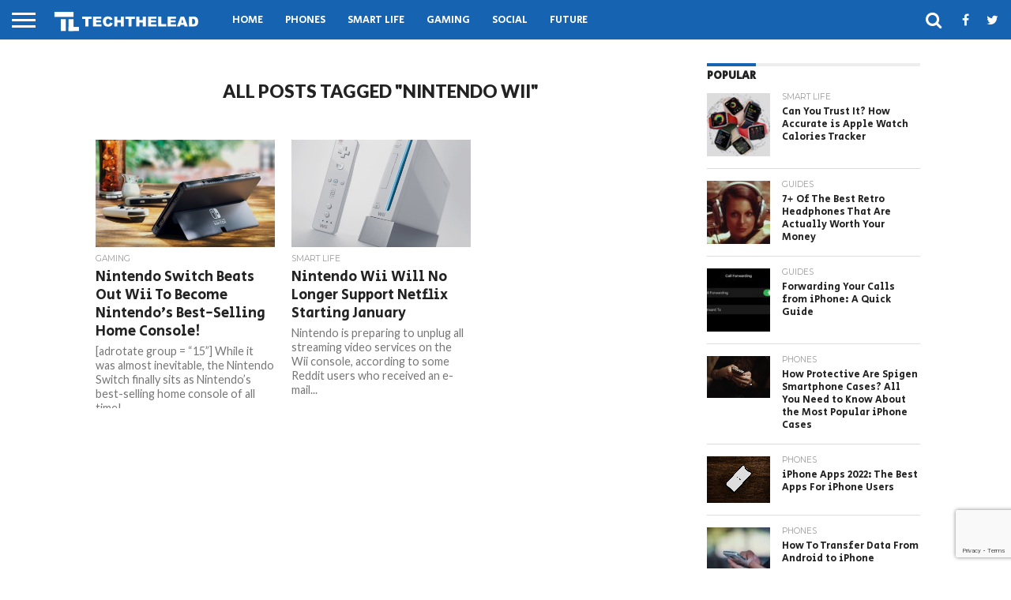

--- FILE ---
content_type: text/html; charset=UTF-8
request_url: https://techthelead.com/tag/nintendo-wii/
body_size: 17959
content:
<!DOCTYPE html>
<html lang="en-US">
<head>
<meta charset="UTF-8" >
<meta name="viewport" id="viewport" content="width=device-width, initial-scale=1.0, maximum-scale=1.0, minimum-scale=1.0, user-scalable=no" />


<link rel="alternate" type="application/rss+xml" title="RSS 2.0" href="https://techthelead.com/feed/" />
<link rel="alternate" type="text/xml" title="RSS .92" href="https://techthelead.com/feed/rss/" />
<link rel="alternate" type="application/atom+xml" title="Atom 0.3" href="https://techthelead.com/feed/atom/" />
<link rel="pingback" href="https://techthelead.com/xmlrpc.php" />

<meta property="og:image" content="https://d3eys52k95jjdh.cloudfront.net/wp-content/uploads/2021/07/oled-model-photo-03-1000x600.jpeg" />
<meta name="twitter:image" content="https://d3eys52k95jjdh.cloudfront.net/wp-content/uploads/2021/07/oled-model-photo-03-1000x600.jpeg" />

<meta property="og:description" content="The tech news you really need to know" />

<link rel='dns-prefetch' href='//d3eys52k95jjdh.cloudfront.net' />	


<meta property="fb:pages" content="1726830277551564" />
	
<script id="mcjs">!function(c,h,i,m,p){m=c.createElement(h),p=c.getElementsByTagName(h)[0],m.async=1,m.src=i,p.parentNode.insertBefore(m,p)}(document,"script","https://chimpstatic.com/mcjs-connected/js/users/3e09b47c2f4fe9a04090c0327/ae657fd083348c4cfacfce5ad.js");</script> 
<title>nintendo wii  - TechTheLead</title>
<!-- Google tag (gtag.js) consent mode dataLayer added by Site Kit -->
<script type="text/javascript" id="google_gtagjs-js-consent-mode-data-layer">
/* <![CDATA[ */
window.dataLayer = window.dataLayer || [];function gtag(){dataLayer.push(arguments);}
gtag('consent', 'default', {"ad_personalization":"denied","ad_storage":"denied","ad_user_data":"denied","analytics_storage":"denied","functionality_storage":"denied","security_storage":"denied","personalization_storage":"denied","region":["AT","BE","BG","CH","CY","CZ","DE","DK","EE","ES","FI","FR","GB","GR","HR","HU","IE","IS","IT","LI","LT","LU","LV","MT","NL","NO","PL","PT","RO","SE","SI","SK"],"wait_for_update":500});
window._googlesitekitConsentCategoryMap = {"statistics":["analytics_storage"],"marketing":["ad_storage","ad_user_data","ad_personalization"],"functional":["functionality_storage","security_storage"],"preferences":["personalization_storage"]};
window._googlesitekitConsents = {"ad_personalization":"denied","ad_storage":"denied","ad_user_data":"denied","analytics_storage":"denied","functionality_storage":"denied","security_storage":"denied","personalization_storage":"denied","region":["AT","BE","BG","CH","CY","CZ","DE","DK","EE","ES","FI","FR","GB","GR","HR","HU","IE","IS","IT","LI","LT","LU","LV","MT","NL","NO","PL","PT","RO","SE","SI","SK"],"wait_for_update":500};
/* ]]> */
</script>
<!-- End Google tag (gtag.js) consent mode dataLayer added by Site Kit -->
<meta name="robots" content="index, follow, max-snippet:-1, max-image-preview:large, max-video-preview:-1">
<link rel="canonical" href="https://techthelead.com/tag/nintendo-wii/">
<meta property="og:url" content="https://techthelead.com/tag/nintendo-wii/">
<meta property="og:site_name" content="TechTheLead">
<meta property="og:locale" content="en_US">
<meta property="og:type" content="object">
<meta property="og:title" content="nintendo wii  - TechTheLead">
<meta property="fb:pages" content="">
<meta property="fb:admins" content="">
<meta property="fb:app_id" content="">
<meta name="twitter:card" content="summary">
<meta name="twitter:site" content="">
<meta name="twitter:creator" content="">
<meta name="twitter:title" content="nintendo wii  - TechTheLead">
<link rel='dns-prefetch' href='//www.googletagmanager.com' />
<link rel='dns-prefetch' href='//netdna.bootstrapcdn.com' />
<link rel='dns-prefetch' href='//fonts.googleapis.com' />
<link rel='dns-prefetch' href='//pagead2.googlesyndication.com' />
<link rel="alternate" type="application/rss+xml" title="TechTheLead &raquo; Feed" href="https://techthelead.com/feed/" />
<link rel="alternate" type="application/rss+xml" title="TechTheLead &raquo; Comments Feed" href="https://techthelead.com/comments/feed/" />
<link rel="alternate" type="application/rss+xml" title="TechTheLead &raquo; nintendo wii Tag Feed" href="https://techthelead.com/tag/nintendo-wii/feed/" />
<style id='wp-img-auto-sizes-contain-inline-css' type='text/css'>
img:is([sizes=auto i],[sizes^="auto," i]){contain-intrinsic-size:3000px 1500px}
/*# sourceURL=wp-img-auto-sizes-contain-inline-css */
</style>
<style id='wp-emoji-styles-inline-css' type='text/css'>

	img.wp-smiley, img.emoji {
		display: inline !important;
		border: none !important;
		box-shadow: none !important;
		height: 1em !important;
		width: 1em !important;
		margin: 0 0.07em !important;
		vertical-align: -0.1em !important;
		background: none !important;
		padding: 0 !important;
	}
/*# sourceURL=wp-emoji-styles-inline-css */
</style>
<style id='wp-block-library-inline-css' type='text/css'>
:root{--wp-block-synced-color:#7a00df;--wp-block-synced-color--rgb:122,0,223;--wp-bound-block-color:var(--wp-block-synced-color);--wp-editor-canvas-background:#ddd;--wp-admin-theme-color:#007cba;--wp-admin-theme-color--rgb:0,124,186;--wp-admin-theme-color-darker-10:#006ba1;--wp-admin-theme-color-darker-10--rgb:0,107,160.5;--wp-admin-theme-color-darker-20:#005a87;--wp-admin-theme-color-darker-20--rgb:0,90,135;--wp-admin-border-width-focus:2px}@media (min-resolution:192dpi){:root{--wp-admin-border-width-focus:1.5px}}.wp-element-button{cursor:pointer}:root .has-very-light-gray-background-color{background-color:#eee}:root .has-very-dark-gray-background-color{background-color:#313131}:root .has-very-light-gray-color{color:#eee}:root .has-very-dark-gray-color{color:#313131}:root .has-vivid-green-cyan-to-vivid-cyan-blue-gradient-background{background:linear-gradient(135deg,#00d084,#0693e3)}:root .has-purple-crush-gradient-background{background:linear-gradient(135deg,#34e2e4,#4721fb 50%,#ab1dfe)}:root .has-hazy-dawn-gradient-background{background:linear-gradient(135deg,#faaca8,#dad0ec)}:root .has-subdued-olive-gradient-background{background:linear-gradient(135deg,#fafae1,#67a671)}:root .has-atomic-cream-gradient-background{background:linear-gradient(135deg,#fdd79a,#004a59)}:root .has-nightshade-gradient-background{background:linear-gradient(135deg,#330968,#31cdcf)}:root .has-midnight-gradient-background{background:linear-gradient(135deg,#020381,#2874fc)}:root{--wp--preset--font-size--normal:16px;--wp--preset--font-size--huge:42px}.has-regular-font-size{font-size:1em}.has-larger-font-size{font-size:2.625em}.has-normal-font-size{font-size:var(--wp--preset--font-size--normal)}.has-huge-font-size{font-size:var(--wp--preset--font-size--huge)}.has-text-align-center{text-align:center}.has-text-align-left{text-align:left}.has-text-align-right{text-align:right}.has-fit-text{white-space:nowrap!important}#end-resizable-editor-section{display:none}.aligncenter{clear:both}.items-justified-left{justify-content:flex-start}.items-justified-center{justify-content:center}.items-justified-right{justify-content:flex-end}.items-justified-space-between{justify-content:space-between}.screen-reader-text{border:0;clip-path:inset(50%);height:1px;margin:-1px;overflow:hidden;padding:0;position:absolute;width:1px;word-wrap:normal!important}.screen-reader-text:focus{background-color:#ddd;clip-path:none;color:#444;display:block;font-size:1em;height:auto;left:5px;line-height:normal;padding:15px 23px 14px;text-decoration:none;top:5px;width:auto;z-index:100000}html :where(.has-border-color){border-style:solid}html :where([style*=border-top-color]){border-top-style:solid}html :where([style*=border-right-color]){border-right-style:solid}html :where([style*=border-bottom-color]){border-bottom-style:solid}html :where([style*=border-left-color]){border-left-style:solid}html :where([style*=border-width]){border-style:solid}html :where([style*=border-top-width]){border-top-style:solid}html :where([style*=border-right-width]){border-right-style:solid}html :where([style*=border-bottom-width]){border-bottom-style:solid}html :where([style*=border-left-width]){border-left-style:solid}html :where(img[class*=wp-image-]){height:auto;max-width:100%}:where(figure){margin:0 0 1em}html :where(.is-position-sticky){--wp-admin--admin-bar--position-offset:var(--wp-admin--admin-bar--height,0px)}@media screen and (max-width:600px){html :where(.is-position-sticky){--wp-admin--admin-bar--position-offset:0px}}

/*# sourceURL=wp-block-library-inline-css */
</style><style id='wp-block-heading-inline-css' type='text/css'>
h1:where(.wp-block-heading).has-background,h2:where(.wp-block-heading).has-background,h3:where(.wp-block-heading).has-background,h4:where(.wp-block-heading).has-background,h5:where(.wp-block-heading).has-background,h6:where(.wp-block-heading).has-background{padding:1.25em 2.375em}h1.has-text-align-left[style*=writing-mode]:where([style*=vertical-lr]),h1.has-text-align-right[style*=writing-mode]:where([style*=vertical-rl]),h2.has-text-align-left[style*=writing-mode]:where([style*=vertical-lr]),h2.has-text-align-right[style*=writing-mode]:where([style*=vertical-rl]),h3.has-text-align-left[style*=writing-mode]:where([style*=vertical-lr]),h3.has-text-align-right[style*=writing-mode]:where([style*=vertical-rl]),h4.has-text-align-left[style*=writing-mode]:where([style*=vertical-lr]),h4.has-text-align-right[style*=writing-mode]:where([style*=vertical-rl]),h5.has-text-align-left[style*=writing-mode]:where([style*=vertical-lr]),h5.has-text-align-right[style*=writing-mode]:where([style*=vertical-rl]),h6.has-text-align-left[style*=writing-mode]:where([style*=vertical-lr]),h6.has-text-align-right[style*=writing-mode]:where([style*=vertical-rl]){rotate:180deg}
/*# sourceURL=https://techthelead.com/wp-includes/blocks/heading/style.min.css */
</style>
<style id='wp-block-list-inline-css' type='text/css'>
ol,ul{box-sizing:border-box}:root :where(.wp-block-list.has-background){padding:1.25em 2.375em}
/*# sourceURL=https://techthelead.com/wp-includes/blocks/list/style.min.css */
</style>
<style id='wp-block-paragraph-inline-css' type='text/css'>
.is-small-text{font-size:.875em}.is-regular-text{font-size:1em}.is-large-text{font-size:2.25em}.is-larger-text{font-size:3em}.has-drop-cap:not(:focus):first-letter{float:left;font-size:8.4em;font-style:normal;font-weight:100;line-height:.68;margin:.05em .1em 0 0;text-transform:uppercase}body.rtl .has-drop-cap:not(:focus):first-letter{float:none;margin-left:.1em}p.has-drop-cap.has-background{overflow:hidden}:root :where(p.has-background){padding:1.25em 2.375em}:where(p.has-text-color:not(.has-link-color)) a{color:inherit}p.has-text-align-left[style*="writing-mode:vertical-lr"],p.has-text-align-right[style*="writing-mode:vertical-rl"]{rotate:180deg}
/*# sourceURL=https://techthelead.com/wp-includes/blocks/paragraph/style.min.css */
</style>
<style id='global-styles-inline-css' type='text/css'>
:root{--wp--preset--aspect-ratio--square: 1;--wp--preset--aspect-ratio--4-3: 4/3;--wp--preset--aspect-ratio--3-4: 3/4;--wp--preset--aspect-ratio--3-2: 3/2;--wp--preset--aspect-ratio--2-3: 2/3;--wp--preset--aspect-ratio--16-9: 16/9;--wp--preset--aspect-ratio--9-16: 9/16;--wp--preset--color--black: #000000;--wp--preset--color--cyan-bluish-gray: #abb8c3;--wp--preset--color--white: #ffffff;--wp--preset--color--pale-pink: #f78da7;--wp--preset--color--vivid-red: #cf2e2e;--wp--preset--color--luminous-vivid-orange: #ff6900;--wp--preset--color--luminous-vivid-amber: #fcb900;--wp--preset--color--light-green-cyan: #7bdcb5;--wp--preset--color--vivid-green-cyan: #00d084;--wp--preset--color--pale-cyan-blue: #8ed1fc;--wp--preset--color--vivid-cyan-blue: #0693e3;--wp--preset--color--vivid-purple: #9b51e0;--wp--preset--gradient--vivid-cyan-blue-to-vivid-purple: linear-gradient(135deg,rgb(6,147,227) 0%,rgb(155,81,224) 100%);--wp--preset--gradient--light-green-cyan-to-vivid-green-cyan: linear-gradient(135deg,rgb(122,220,180) 0%,rgb(0,208,130) 100%);--wp--preset--gradient--luminous-vivid-amber-to-luminous-vivid-orange: linear-gradient(135deg,rgb(252,185,0) 0%,rgb(255,105,0) 100%);--wp--preset--gradient--luminous-vivid-orange-to-vivid-red: linear-gradient(135deg,rgb(255,105,0) 0%,rgb(207,46,46) 100%);--wp--preset--gradient--very-light-gray-to-cyan-bluish-gray: linear-gradient(135deg,rgb(238,238,238) 0%,rgb(169,184,195) 100%);--wp--preset--gradient--cool-to-warm-spectrum: linear-gradient(135deg,rgb(74,234,220) 0%,rgb(151,120,209) 20%,rgb(207,42,186) 40%,rgb(238,44,130) 60%,rgb(251,105,98) 80%,rgb(254,248,76) 100%);--wp--preset--gradient--blush-light-purple: linear-gradient(135deg,rgb(255,206,236) 0%,rgb(152,150,240) 100%);--wp--preset--gradient--blush-bordeaux: linear-gradient(135deg,rgb(254,205,165) 0%,rgb(254,45,45) 50%,rgb(107,0,62) 100%);--wp--preset--gradient--luminous-dusk: linear-gradient(135deg,rgb(255,203,112) 0%,rgb(199,81,192) 50%,rgb(65,88,208) 100%);--wp--preset--gradient--pale-ocean: linear-gradient(135deg,rgb(255,245,203) 0%,rgb(182,227,212) 50%,rgb(51,167,181) 100%);--wp--preset--gradient--electric-grass: linear-gradient(135deg,rgb(202,248,128) 0%,rgb(113,206,126) 100%);--wp--preset--gradient--midnight: linear-gradient(135deg,rgb(2,3,129) 0%,rgb(40,116,252) 100%);--wp--preset--font-size--small: 13px;--wp--preset--font-size--medium: 20px;--wp--preset--font-size--large: 36px;--wp--preset--font-size--x-large: 42px;--wp--preset--spacing--20: 0.44rem;--wp--preset--spacing--30: 0.67rem;--wp--preset--spacing--40: 1rem;--wp--preset--spacing--50: 1.5rem;--wp--preset--spacing--60: 2.25rem;--wp--preset--spacing--70: 3.38rem;--wp--preset--spacing--80: 5.06rem;--wp--preset--shadow--natural: 6px 6px 9px rgba(0, 0, 0, 0.2);--wp--preset--shadow--deep: 12px 12px 50px rgba(0, 0, 0, 0.4);--wp--preset--shadow--sharp: 6px 6px 0px rgba(0, 0, 0, 0.2);--wp--preset--shadow--outlined: 6px 6px 0px -3px rgb(255, 255, 255), 6px 6px rgb(0, 0, 0);--wp--preset--shadow--crisp: 6px 6px 0px rgb(0, 0, 0);}:where(.is-layout-flex){gap: 0.5em;}:where(.is-layout-grid){gap: 0.5em;}body .is-layout-flex{display: flex;}.is-layout-flex{flex-wrap: wrap;align-items: center;}.is-layout-flex > :is(*, div){margin: 0;}body .is-layout-grid{display: grid;}.is-layout-grid > :is(*, div){margin: 0;}:where(.wp-block-columns.is-layout-flex){gap: 2em;}:where(.wp-block-columns.is-layout-grid){gap: 2em;}:where(.wp-block-post-template.is-layout-flex){gap: 1.25em;}:where(.wp-block-post-template.is-layout-grid){gap: 1.25em;}.has-black-color{color: var(--wp--preset--color--black) !important;}.has-cyan-bluish-gray-color{color: var(--wp--preset--color--cyan-bluish-gray) !important;}.has-white-color{color: var(--wp--preset--color--white) !important;}.has-pale-pink-color{color: var(--wp--preset--color--pale-pink) !important;}.has-vivid-red-color{color: var(--wp--preset--color--vivid-red) !important;}.has-luminous-vivid-orange-color{color: var(--wp--preset--color--luminous-vivid-orange) !important;}.has-luminous-vivid-amber-color{color: var(--wp--preset--color--luminous-vivid-amber) !important;}.has-light-green-cyan-color{color: var(--wp--preset--color--light-green-cyan) !important;}.has-vivid-green-cyan-color{color: var(--wp--preset--color--vivid-green-cyan) !important;}.has-pale-cyan-blue-color{color: var(--wp--preset--color--pale-cyan-blue) !important;}.has-vivid-cyan-blue-color{color: var(--wp--preset--color--vivid-cyan-blue) !important;}.has-vivid-purple-color{color: var(--wp--preset--color--vivid-purple) !important;}.has-black-background-color{background-color: var(--wp--preset--color--black) !important;}.has-cyan-bluish-gray-background-color{background-color: var(--wp--preset--color--cyan-bluish-gray) !important;}.has-white-background-color{background-color: var(--wp--preset--color--white) !important;}.has-pale-pink-background-color{background-color: var(--wp--preset--color--pale-pink) !important;}.has-vivid-red-background-color{background-color: var(--wp--preset--color--vivid-red) !important;}.has-luminous-vivid-orange-background-color{background-color: var(--wp--preset--color--luminous-vivid-orange) !important;}.has-luminous-vivid-amber-background-color{background-color: var(--wp--preset--color--luminous-vivid-amber) !important;}.has-light-green-cyan-background-color{background-color: var(--wp--preset--color--light-green-cyan) !important;}.has-vivid-green-cyan-background-color{background-color: var(--wp--preset--color--vivid-green-cyan) !important;}.has-pale-cyan-blue-background-color{background-color: var(--wp--preset--color--pale-cyan-blue) !important;}.has-vivid-cyan-blue-background-color{background-color: var(--wp--preset--color--vivid-cyan-blue) !important;}.has-vivid-purple-background-color{background-color: var(--wp--preset--color--vivid-purple) !important;}.has-black-border-color{border-color: var(--wp--preset--color--black) !important;}.has-cyan-bluish-gray-border-color{border-color: var(--wp--preset--color--cyan-bluish-gray) !important;}.has-white-border-color{border-color: var(--wp--preset--color--white) !important;}.has-pale-pink-border-color{border-color: var(--wp--preset--color--pale-pink) !important;}.has-vivid-red-border-color{border-color: var(--wp--preset--color--vivid-red) !important;}.has-luminous-vivid-orange-border-color{border-color: var(--wp--preset--color--luminous-vivid-orange) !important;}.has-luminous-vivid-amber-border-color{border-color: var(--wp--preset--color--luminous-vivid-amber) !important;}.has-light-green-cyan-border-color{border-color: var(--wp--preset--color--light-green-cyan) !important;}.has-vivid-green-cyan-border-color{border-color: var(--wp--preset--color--vivid-green-cyan) !important;}.has-pale-cyan-blue-border-color{border-color: var(--wp--preset--color--pale-cyan-blue) !important;}.has-vivid-cyan-blue-border-color{border-color: var(--wp--preset--color--vivid-cyan-blue) !important;}.has-vivid-purple-border-color{border-color: var(--wp--preset--color--vivid-purple) !important;}.has-vivid-cyan-blue-to-vivid-purple-gradient-background{background: var(--wp--preset--gradient--vivid-cyan-blue-to-vivid-purple) !important;}.has-light-green-cyan-to-vivid-green-cyan-gradient-background{background: var(--wp--preset--gradient--light-green-cyan-to-vivid-green-cyan) !important;}.has-luminous-vivid-amber-to-luminous-vivid-orange-gradient-background{background: var(--wp--preset--gradient--luminous-vivid-amber-to-luminous-vivid-orange) !important;}.has-luminous-vivid-orange-to-vivid-red-gradient-background{background: var(--wp--preset--gradient--luminous-vivid-orange-to-vivid-red) !important;}.has-very-light-gray-to-cyan-bluish-gray-gradient-background{background: var(--wp--preset--gradient--very-light-gray-to-cyan-bluish-gray) !important;}.has-cool-to-warm-spectrum-gradient-background{background: var(--wp--preset--gradient--cool-to-warm-spectrum) !important;}.has-blush-light-purple-gradient-background{background: var(--wp--preset--gradient--blush-light-purple) !important;}.has-blush-bordeaux-gradient-background{background: var(--wp--preset--gradient--blush-bordeaux) !important;}.has-luminous-dusk-gradient-background{background: var(--wp--preset--gradient--luminous-dusk) !important;}.has-pale-ocean-gradient-background{background: var(--wp--preset--gradient--pale-ocean) !important;}.has-electric-grass-gradient-background{background: var(--wp--preset--gradient--electric-grass) !important;}.has-midnight-gradient-background{background: var(--wp--preset--gradient--midnight) !important;}.has-small-font-size{font-size: var(--wp--preset--font-size--small) !important;}.has-medium-font-size{font-size: var(--wp--preset--font-size--medium) !important;}.has-large-font-size{font-size: var(--wp--preset--font-size--large) !important;}.has-x-large-font-size{font-size: var(--wp--preset--font-size--x-large) !important;}
/*# sourceURL=global-styles-inline-css */
</style>

<style id='classic-theme-styles-inline-css' type='text/css'>
/*! This file is auto-generated */
.wp-block-button__link{color:#fff;background-color:#32373c;border-radius:9999px;box-shadow:none;text-decoration:none;padding:calc(.667em + 2px) calc(1.333em + 2px);font-size:1.125em}.wp-block-file__button{background:#32373c;color:#fff;text-decoration:none}
/*# sourceURL=/wp-includes/css/classic-themes.min.css */
</style>
<link rel='stylesheet' id='contact-form-7-css' href='https://techthelead.com/wp-content/plugins/contact-form-7/includes/css/styles.css?ver=6.1.4' type='text/css' media='all' />
<link rel='stylesheet' id='ssb-front-css-css' href='https://techthelead.com/wp-content/plugins/simple-social-buttons/assets/css/front.css?ver=6.2.0' type='text/css' media='all' />
<link rel='stylesheet' id='techthelead-team-css' href='https://techthelead.com/wp-content/plugins/techthelead-team/public/css/techthelead-team-public.css?ver=1.0.0' type='text/css' media='all' />
<link rel='stylesheet' id='mvp-custom-style-css' href='https://techthelead.com/wp-content/themes/flex-mag/style.css?ver=6.9' type='text/css' media='all' />
<link rel='stylesheet' id='mvp-custom-child-style-css' href='https://techthelead.com/wp-content/themes/flex-mag-child/style.css?ver=1.0.0' type='text/css' media='all' />
<link rel='stylesheet' id='mvp-reset-css' href='https://techthelead.com/wp-content/themes/flex-mag/css/reset.css?ver=6.9' type='text/css' media='all' />
<link rel='stylesheet' id='mvp-fontawesome-css' href='//netdna.bootstrapcdn.com/font-awesome/4.7.0/css/font-awesome.css?ver=6.9' type='text/css' media='all' />
<link rel='stylesheet' id='mvp-style-css' href='https://techthelead.com/wp-content/themes/flex-mag-child/style.css?ver=6.9' type='text/css' media='all' />
<link rel='stylesheet' id='mvp-fonts-css' href='//fonts.googleapis.com/css?family=Oswald%3A400%2C700%7CLato%3A400%2C700%7CWork+Sans%3A900%7CMontserrat%3A400%2C700%7COpen+Sans%3A800%7CPlayfair+Display%3A400%2C700%2C900%7CQuicksand%7CRaleway%3A200%2C400%2C700%7CRoboto+Slab%3A400%2C700%7CSecular+One%3A100%2C200%2C300%2C400%2C500%2C600%2C700%2C800%2C900%7CSecular+One%3A100%2C200%2C300%2C400%2C500%2C600%2C700%2C800%2C900%7CLato%3A100%2C200%2C300%2C400%2C500%2C600%2C700%2C800%2C900%7CLato%3A100%2C200%2C300%2C400%2C500%2C600%2C700%2C800%2C900%7CSecular+One%3A100%2C200%2C300%2C400%2C500%2C600%2C700%2C800%2C900%26subset%3Dlatin%2Clatin-ext%2Ccyrillic%2Ccyrillic-ext%2Cgreek-ext%2Cgreek%2Cvietnamese' type='text/css' media='all' />
<link rel='stylesheet' id='mvp-media-queries-css' href='https://techthelead.com/wp-content/themes/flex-mag/css/media-queries.css?ver=6.9' type='text/css' media='all' />
<script type="text/javascript" src="https://techthelead.com/wp-includes/js/jquery/jquery.min.js?ver=3.7.1" id="jquery-core-js"></script>
<script type="text/javascript" src="https://techthelead.com/wp-includes/js/jquery/jquery-migrate.min.js?ver=3.4.1" id="jquery-migrate-js"></script>
<script type="text/javascript" src="https://techthelead.com/wp-content/plugins/techthelead-team/public/js/techthelead-team-public.js?ver=1.0.0" id="techthelead-team-js"></script>
<script type="text/javascript" src="https://techthelead.com/wp-content/themes/flex-mag/js/scripts.js?ver=6.9" id="mvp-flexmag-js"></script>
<script type="text/javascript" src="https://techthelead.com/wp-content/themes/flex-mag-child/js/scripts.js?ver=1.0.0" id="mvp-flexmag-child-js"></script>

<!-- Google tag (gtag.js) snippet added by Site Kit -->
<!-- Google Analytics snippet added by Site Kit -->
<script type="text/javascript" src="https://www.googletagmanager.com/gtag/js?id=GT-TNSFRGW" id="google_gtagjs-js" async></script>
<script type="text/javascript" id="google_gtagjs-js-after">
/* <![CDATA[ */
window.dataLayer = window.dataLayer || [];function gtag(){dataLayer.push(arguments);}
gtag("set","linker",{"domains":["techthelead.com"]});
gtag("js", new Date());
gtag("set", "developer_id.dZTNiMT", true);
gtag("config", "GT-TNSFRGW");
//# sourceURL=google_gtagjs-js-after
/* ]]> */
</script>
<link rel="https://api.w.org/" href="https://techthelead.com/wp-json/" /><link rel="alternate" title="JSON" type="application/json" href="https://techthelead.com/wp-json/wp/v2/tags/9599" /><link rel="EditURI" type="application/rsd+xml" title="RSD" href="https://techthelead.com/xmlrpc.php?rsd" />
<meta name="generator" content="WordPress 6.9" />
<meta name="generator" content="Site Kit by Google 1.167.0" /> <style media="screen">

		.simplesocialbuttons.simplesocialbuttons_inline .ssb-fb-like, .simplesocialbuttons.simplesocialbuttons_inline amp-facebook-like {
	  margin: ;
	}
		 /*inline margin*/
	
	
	
	
	
		.simplesocialbuttons.simplesocialbuttons_inline.simplesocial-round-icon button{
	  margin: ;
	}

	
			 /*margin-digbar*/

	
	
	
	
	
	
	
</style>

<!-- Open Graph Meta Tags generated by Simple Social Buttons 6.2.0 -->
<meta property="og:title" content="Nintendo Switch Beats Out Wii To Become Nintendo’s Best-Selling Home Console!￼￼ - TechTheLead" />
<meta property="og:type" content="website" />
<meta property="og:description" content="[adrotate group = &ldquo;15&rdquo;] While it was almost inevitable, the Nintendo Switch finally sits as Nintendo&rsquo;s best-selling home console of all time! According to VGC, in the latest Nintendo financial results, the gaming company announced it had sold 103.54 million Nintendo Switch units as of December 31st. This would mean that the Switch has surpassed Nintendo&rsquo;s previous best-selling console, the&hellip;" />
<meta property="og:url" content="https://techthelead.com/nintendo-switch-beats-out-wii-to-become-nintendos-best-selling-home-console%ef%bf%bc%ef%bf%bc/" />
<meta property="og:site_name" content="TechTheLead" />
<meta property="og:image" content="https://d3eys52k95jjdh.cloudfront.net/wp-content/uploads/2021/07/oled-model-photo-03.jpeg" />
<meta name="twitter:card" content="summary_large_image" />
<meta name="twitter:description" content="[adrotate group = &ldquo;15&rdquo;] While it was almost inevitable, the Nintendo Switch finally sits as Nintendo&rsquo;s best-selling home console of all time! According to VGC, in the latest Nintendo financial results, the gaming company announced it had sold 103.54 million Nintendo Switch units as of December 31st. This would mean that the Switch has surpassed Nintendo&rsquo;s previous best-selling console, the&hellip;" />
<meta name="twitter:title" content="Nintendo Switch Beats Out Wii To Become Nintendo’s Best-Selling Home Console!￼￼ - TechTheLead" />
<meta property="twitter:image" content="https://d3eys52k95jjdh.cloudfront.net/wp-content/uploads/2021/07/oled-model-photo-03.jpeg" />

<style type='text/css'>

#wallpaper {
	background: url() no-repeat 50% 0;
	}
body,
.blog-widget-text p,
.feat-widget-text p,
.post-info-right,
span.post-excerpt,
span.feat-caption,
span.soc-count-text,
#content-main p,
#commentspopup .comments-pop,
.archive-list-text p,
.author-box-bot p,
#post-404 p,
.foot-widget,
#home-feat-text p,
.feat-top2-left-text p,
.feat-wide1-text p,
.feat-wide4-text p,
#content-main table,
.foot-copy p,
.video-main-text p {
	font-family: 'Lato', sans-serif;
	}

a,
a:visited,
.post-info-name a {
	color: #1663b1;
	}

a:hover {
	color: #999999;
	}

.fly-but-wrap,
span.feat-cat,
span.post-head-cat,
.prev-next-text a,
.prev-next-text a:visited,
.prev-next-text a:hover {
	background: #1663b1;
	}

.fly-but-wrap {
	background: #1663b1;
	}

.fly-but-wrap span {
	background: #ffffff;
	}

.woocommerce .star-rating span:before {
	color: #1663b1;
	}

.woocommerce .widget_price_filter .ui-slider .ui-slider-range,
.woocommerce .widget_price_filter .ui-slider .ui-slider-handle {
	background-color: #1663b1;
	}

.woocommerce span.onsale,
.woocommerce #respond input#submit.alt,
.woocommerce a.button.alt,
.woocommerce button.button.alt,
.woocommerce input.button.alt,
.woocommerce #respond input#submit.alt:hover,
.woocommerce a.button.alt:hover,
.woocommerce button.button.alt:hover,
.woocommerce input.button.alt:hover {
	background-color: #1663b1;
	}

span.post-header {
	border-top: 4px solid #1663b1;
	}

#main-nav-wrap,
nav.main-menu-wrap,
.nav-logo,
.nav-right-wrap,
.nav-menu-out,
.nav-logo-out,
#head-main-top {
	-webkit-backface-visibility: hidden;
	background: #1663b1;
	}

nav.main-menu-wrap ul li a,
.nav-menu-out:hover ul li:hover a,
.nav-menu-out:hover span.nav-search-but:hover i,
.nav-menu-out:hover span.nav-soc-but:hover i,
span.nav-search-but i,
span.nav-soc-but i {
	color: #ffffff;
	}

.nav-menu-out:hover li.menu-item-has-children:hover a:after,
nav.main-menu-wrap ul li.menu-item-has-children a:after {
	border-color: #ffffff transparent transparent transparent;
	}

.nav-menu-out:hover ul li a,
.nav-menu-out:hover span.nav-search-but i,
.nav-menu-out:hover span.nav-soc-but i {
	color: #b9bbc9;
	}

.nav-menu-out:hover li.menu-item-has-children a:after {
	border-color: #b9bbc9 transparent transparent transparent;
	}

.nav-menu-out:hover ul li ul.mega-list li a,
.side-list-text p,
.row-widget-text p,
.blog-widget-text h2,
.feat-widget-text h2,
.archive-list-text h2,
h2.author-list-head a,
.mvp-related-text a {
	color: #222222;
	}

ul.mega-list li:hover a,
ul.side-list li:hover .side-list-text p,
ul.row-widget-list li:hover .row-widget-text p,
ul.blog-widget-list li:hover .blog-widget-text h2,
.feat-widget-wrap:hover .feat-widget-text h2,
ul.archive-list li:hover .archive-list-text h2,
ul.archive-col-list li:hover .archive-list-text h2,
h2.author-list-head a:hover,
.mvp-related-posts ul li:hover .mvp-related-text a {
	color: #999999 !important;
	}

span.more-posts-text,
a.inf-more-but,
#comments-button a,
#comments-button span.comment-but-text {
	border: 1px solid #1663b1;
	}

span.more-posts-text,
a.inf-more-but,
#comments-button a,
#comments-button span.comment-but-text {
	color: #1663b1 !important;
	}

#comments-button a:hover,
#comments-button span.comment-but-text:hover,
a.inf-more-but:hover,
span.more-posts-text:hover {
	background: #1663b1;
	}

nav.main-menu-wrap ul li a,
ul.col-tabs li a,
nav.fly-nav-menu ul li a,
.foot-menu .menu li a {
	font-family: 'Secular One', sans-serif;
	}

.feat-top2-right-text h2,
.side-list-text p,
.side-full-text p,
.row-widget-text p,
.feat-widget-text h2,
.blog-widget-text h2,
.prev-next-text a,
.prev-next-text a:visited,
.prev-next-text a:hover,
span.post-header,
.archive-list-text h2,
#woo-content h1.page-title,
.woocommerce div.product .product_title,
.woocommerce ul.products li.product h3,
.video-main-text h2,
.mvp-related-text a {
	font-family: 'Secular One', sans-serif;
	}

.feat-wide-sub-text h2,
#home-feat-text h2,
.feat-top2-left-text h2,
.feat-wide1-text h2,
.feat-wide4-text h2,
.feat-wide5-text h2,
h1.post-title,
#content-main h1.post-title,
#post-404 h1,
h1.post-title-wide,
#content-main blockquote p,
#commentspopup #content-main h1 {
	font-family: 'Secular One', sans-serif;
	}

h3.home-feat-title,
h3.side-list-title,
#infscr-loading,
.score-nav-menu select,
h1.cat-head,
h1.arch-head,
h2.author-list-head,
h3.foot-head,
.woocommerce ul.product_list_widget span.product-title,
.woocommerce ul.product_list_widget li a,
.woocommerce #reviews #comments ol.commentlist li .comment-text p.meta,
.woocommerce .related h2,
.woocommerce div.product .woocommerce-tabs .panel h2,
.woocommerce div.product .product_title,
#content-main h1,
#content-main h2,
#content-main h3,
#content-main h4,
#content-main h5,
#content-main h6 {
	font-family: 'Lato', sans-serif;
	}

</style>
	
<style type="text/css">


.post-cont-out,
.post-cont-in {
	margin-right: 0;
	}
.home-wrap-out2,
.home-wrap-in2 {
	margin-left: 0;
	}
@media screen and (max-width: 1099px) and (min-width: 768px) {
	.col-tabs-wrap {
		display: none;
		}
	.home .tabs-top-marg {
		margin-top: 50px !important;
		}
	.home .fixed {
		-webkit-box-shadow: 0 2px 3px 0 rgba(0,0,0,0.3);
	 	   -moz-box-shadow: 0 2px 3px 0 rgba(0,0,0,0.3);
	  	    -ms-box-shadow: 0 2px 3px 0 rgba(0,0,0,0.3);
	   	     -o-box-shadow: 0 2px 3px 0 rgba(0,0,0,0.3);
			box-shadow: 0 2px 3px 0 rgba(0,0,0,0.3);
		}
}
@media screen and (max-width: 767px) {
	ul.col-tabs li.latest-col-tab {
		display: none;
		}
	ul.col-tabs li {
		width: 50%;
		}
}

.nav-links {
	display: none;
	}






#main-nav-wrap {
	border-bottom: none;
	}

	
	.feat-info-views {
		display: none;
	}

.feat-info-views, .feat-info-comm {
  display : none;
}</style>


<!-- Google AdSense meta tags added by Site Kit -->
<meta name="google-adsense-platform-account" content="ca-host-pub-2644536267352236">
<meta name="google-adsense-platform-domain" content="sitekit.withgoogle.com">
<!-- End Google AdSense meta tags added by Site Kit -->

<!-- Google Tag Manager snippet added by Site Kit -->
<script type="text/javascript">
/* <![CDATA[ */

			( function( w, d, s, l, i ) {
				w[l] = w[l] || [];
				w[l].push( {'gtm.start': new Date().getTime(), event: 'gtm.js'} );
				var f = d.getElementsByTagName( s )[0],
					j = d.createElement( s ), dl = l != 'dataLayer' ? '&l=' + l : '';
				j.async = true;
				j.src = 'https://www.googletagmanager.com/gtm.js?id=' + i + dl;
				f.parentNode.insertBefore( j, f );
			} )( window, document, 'script', 'dataLayer', 'GTM-54M7HZ8' );
			
/* ]]> */
</script>

<!-- End Google Tag Manager snippet added by Site Kit -->

<!-- Google AdSense snippet added by Site Kit -->
<script type="text/javascript" async="async" src="https://pagead2.googlesyndication.com/pagead/js/adsbygoogle.js?client=ca-pub-1753061586947882&amp;host=ca-host-pub-2644536267352236" crossorigin="anonymous"></script>

<!-- End Google AdSense snippet added by Site Kit -->
<link rel="icon" href="https://d3eys52k95jjdh.cloudfront.net/wp-content/uploads/2016/04/cropped-ttl_favicon-300x300-80x80.png" sizes="32x32" />
<link rel="icon" href="https://d3eys52k95jjdh.cloudfront.net/wp-content/uploads/2016/04/cropped-ttl_favicon-300x300.png" sizes="192x192" />
<link rel="apple-touch-icon" href="https://d3eys52k95jjdh.cloudfront.net/wp-content/uploads/2016/04/cropped-ttl_favicon-300x300.png" />
<meta name="msapplication-TileImage" content="https://d3eys52k95jjdh.cloudfront.net/wp-content/uploads/2016/04/cropped-ttl_favicon-300x300.png" />



</head>

<body class="archive tag tag-nintendo-wii tag-9599 wp-theme-flex-mag wp-child-theme-flex-mag-child">
    
    <div id="site" class="left relative">
        <div id="site-wrap" class="left relative">
                        <div id="fly-wrap">
	<div class="fly-wrap-out">
		<div class="fly-side-wrap">
			<ul class="fly-bottom-soc left relative">
									<li class="fb-soc">
						<a href="https://www.facebook.com/techthelead" target="_blank">
						<i class="fa fa-facebook-square fa-2"></i>
						</a>
					</li>
													<li class="twit-soc">
						<a href="https://twitter.com/techthelead" target="_blank">
						<i class="fa fa-twitter fa-2"></i>
						</a>
					</li>
																	<li class="inst-soc">
						<a href="https://www.instagram.com/techthelead/" target="_blank">
						<i class="fa fa-instagram fa-2"></i>
						</a>
					</li>
																	<li class="yt-soc">
						<a href="https://www.youtube.com/Techthelead" target="_blank">
						<i class="fa fa-youtube-play fa-2"></i>
						</a>
					</li>
													<li class="link-soc">
						<a href="https://www.linkedin.com/company/techthelead" target="_blank">
						<i class="fa fa-linkedin fa-2"></i>
						</a>
					</li>
																	<li class="rss-soc">
						<a href="https://techthelead.com/feed/rss/" target="_blank">
						<i class="fa fa-rss fa-2"></i>
						</a>
					</li>
							</ul>
		</div><!--fly-side-wrap-->
		<div class="fly-wrap-in">
			<div id="fly-menu-wrap">
				<nav class="fly-nav-menu left relative">
					<div class="menu-main-menu-container"><ul id="menu-main-menu" class="menu"><li id="menu-item-144927" class="menu-item menu-item-type-post_type menu-item-object-page menu-item-home menu-item-144927"><a href="https://techthelead.com/">Home</a></li>
<li id="menu-item-2046" class="mega-dropdown menu-item menu-item-type-taxonomy menu-item-object-category menu-item-2046"><a href="https://techthelead.com/category/phones/">Phones</a></li>
<li id="menu-item-2045" class="mega-dropdown menu-item menu-item-type-taxonomy menu-item-object-category menu-item-2045"><a href="https://techthelead.com/category/smart-life/">Smart Life</a></li>
<li id="menu-item-2043" class="mega-dropdown menu-item menu-item-type-taxonomy menu-item-object-category menu-item-2043"><a href="https://techthelead.com/category/gaming/">Gaming</a></li>
<li id="menu-item-131396" class="mega-dropdown menu-item menu-item-type-taxonomy menu-item-object-category menu-item-131396"><a href="https://techthelead.com/category/social/">Social</a></li>
<li id="menu-item-7045" class="mega-dropdown menu-item menu-item-type-taxonomy menu-item-object-category menu-item-7045"><a href="https://techthelead.com/category/future/">Future</a></li>
</ul></div>				</nav>
			</div><!--fly-menu-wrap-->
		</div><!--fly-wrap-in-->
	</div><!--fly-wrap-out-->
</div><!--fly-wrap-->            <div id="head-main-wrap" class="left relative">
                <div id="head-main-top" class="left relative">
                                                                                                                        </div><!--head-main-top-->
                <div id="main-nav-wrap">
                    <div class="nav-out">
                        <div class="nav-in">
                            <div id="main-nav-cont" class="left" itemscope itemtype="http://schema.org/Organization">
                                <div class="nav-logo-out">
                                    <div class="nav-left-wrap left relative">
                                        <div class="fly-but-wrap left relative">
                                            <span></span>
                                            <span></span>
                                            <span></span>
                                            <span></span>
                                        </div><!--fly-but-wrap-->
                                                                                    <div class="nav-logo left">
                                                                                                    <a itemprop="url" href="https://techthelead.com/"><img itemprop="logo" src="https://d3eys52k95jjdh.cloudfront.net/wp-content/themes/flex-mag-child/images/ttl-logo.svg" alt="TechTheLead" data-rjs="2" /></a>
                                                                                                                                                    <!--<h2 class="mvp-logo-title">TechTheLead</h2>-->
                                                                                            </div><!--nav-logo-->
                                                                            </div><!--nav-left-wrap-->
                                    <div class="nav-logo-in">
                                        <div class="nav-menu-out">
                                            <div class="nav-menu-in">
                                                <nav class="main-menu-wrap left">
                                                    <div class="menu-main-menu-container"><ul id="menu-main-menu-1" class="menu"><li class="menu-item menu-item-type-post_type menu-item-object-page menu-item-home menu-item-144927"><a href="https://techthelead.com/">Home</a></li>
<li class="mega-dropdown menu-item menu-item-type-taxonomy menu-item-object-category menu-item-2046"><a href="https://techthelead.com/category/phones/">Phones</a><div class="mega-dropdown"><ul class="mega-list"><li><a href="https://techthelead.com/vivo-v30-pro-review-if-you-shoot-portraits-a-lot-check-this-out/"><div class="mega-img"><img width="300" height="180" src="https://techthelead.com/wp-content/uploads/2024/02/vivo-v30-pro-bloom-white-details-300x180.jpg" class="unlazy wp-post-image" alt="vivo v30 pro bloom white details 2" decoding="async" srcset="https://techthelead.com/wp-content/uploads/2024/02/vivo-v30-pro-bloom-white-details-300x180.jpg 300w, https://techthelead.com/wp-content/uploads/2024/02/vivo-v30-pro-bloom-white-details-1000x600.jpg 1000w, https://techthelead.com/wp-content/uploads/2024/02/vivo-v30-pro-bloom-white-details-450x270.jpg 450w" sizes="(max-width: 300px) 100vw, 300px" /></div>Vivo V30 Pro Review: If You Shoot Portraits A Lot, Check This Out</a></li><li><a href="https://techthelead.com/how-to-get-a-signal-username/"><div class="mega-img"><img width="300" height="180" src="https://techthelead.com/wp-content/uploads/2024/02/signal-app-300x180.png" class="unlazy wp-post-image" alt="signal app" decoding="async" /></div>How to Get A Signal Username</a></li><li><a href="https://techthelead.com/apple-now-says-putting-your-wet-phone-in-rice-is-bad/"><div class="mega-img"><img width="300" height="180" src="https://techthelead.com/wp-content/uploads/2024/02/a-phone-in-rice-300x180.jpg" class="unlazy wp-post-image" alt="a phone in rice" decoding="async" srcset="https://techthelead.com/wp-content/uploads/2024/02/a-phone-in-rice-300x180.jpg 300w, https://techthelead.com/wp-content/uploads/2024/02/a-phone-in-rice-450x270.jpg 450w" sizes="(max-width: 300px) 100vw, 300px" /></div>Apple Now Says Putting Your Wet Phone In Rice Is Bad</a></li><li><a href="https://techthelead.com/just-launched-meet-the-poco-x6-poco-x6-pro-and-poco-m6-pro/"><div class="mega-img"><img width="300" height="180" src="https://techthelead.com/wp-content/uploads/2024/01/poco-m6-pro-vs-poco-x6-pro-vs-poco-x6-3-300x180.jpg" class="unlazy wp-post-image" alt="poco m6 pro vs poco x6 pro vs poco x6 3" decoding="async" srcset="https://techthelead.com/wp-content/uploads/2024/01/poco-m6-pro-vs-poco-x6-pro-vs-poco-x6-3-300x180.jpg 300w, https://techthelead.com/wp-content/uploads/2024/01/poco-m6-pro-vs-poco-x6-pro-vs-poco-x6-3-1000x600.jpg 1000w, https://techthelead.com/wp-content/uploads/2024/01/poco-m6-pro-vs-poco-x6-pro-vs-poco-x6-3-450x270.jpg 450w" sizes="(max-width: 300px) 100vw, 300px" /></div>Just Launched: Meet the Poco X6, Poco X6 Pro and Poco M6 Pro</a></li><li><a href="https://techthelead.com/new-report-says-chinese-authorities-cracked-iphones-airdrop-can-identify-dissidents/"><div class="mega-img"><img width="300" height="180" src="https://techthelead.com/wp-content/uploads/2024/01/apple-airdrop-300x180.jpg" class="unlazy wp-post-image" alt="apple airdrop" decoding="async" srcset="https://techthelead.com/wp-content/uploads/2024/01/apple-airdrop-300x180.jpg 300w, https://techthelead.com/wp-content/uploads/2024/01/apple-airdrop-1000x600.jpg 1000w, https://techthelead.com/wp-content/uploads/2024/01/apple-airdrop-450x270.jpg 450w" sizes="(max-width: 300px) 100vw, 300px" /></div>New Report Says Chinese Authorities Cracked iPhone&#8217;s AirDrop, Can Identify Dissidents</a></li></ul></div></li>
<li class="mega-dropdown menu-item menu-item-type-taxonomy menu-item-object-category menu-item-2045"><a href="https://techthelead.com/category/smart-life/">Smart Life</a><div class="mega-dropdown"><ul class="mega-list"><li><a href="https://techthelead.com/do-batteries-expire-what-to-do/"><div class="mega-img"><img width="300" height="180" src="https://techthelead.com/wp-content/uploads/2024/03/battery-22225_1280-300x180.jpg" class="unlazy wp-post-image" alt="batteries" decoding="async" srcset="https://techthelead.com/wp-content/uploads/2024/03/battery-22225_1280-300x180.jpg 300w, https://techthelead.com/wp-content/uploads/2024/03/battery-22225_1280-1000x600.jpg 1000w, https://techthelead.com/wp-content/uploads/2024/03/battery-22225_1280-450x270.jpg 450w" sizes="(max-width: 300px) 100vw, 300px" /></div>Do Batteries Expire? What to Do When Cleaning Your Drawers</a></li><li><a href="https://techthelead.com/how-to-keep-your-teams-status-green-the-best-way-to-keep-teams-active/"><div class="mega-img"><img width="300" height="180" src="https://techthelead.com/wp-content/uploads/2022/11/chris-barbalis-n2M2SBQE6Iw-unsplash-300x180.jpg" class="unlazy wp-post-image" alt="chris-barbalis-n2M2SBQE6Iw-unsplash" decoding="async" srcset="https://techthelead.com/wp-content/uploads/2022/11/chris-barbalis-n2M2SBQE6Iw-unsplash-300x180.jpg 300w, https://techthelead.com/wp-content/uploads/2022/11/chris-barbalis-n2M2SBQE6Iw-unsplash-1000x600.jpg 1000w, https://techthelead.com/wp-content/uploads/2022/11/chris-barbalis-n2M2SBQE6Iw-unsplash-450x270.jpg 450w" sizes="(max-width: 300px) 100vw, 300px" /></div>How to Keep Your Teams Status Green: The Best Way to Keep Teams Active</a></li><li><a href="https://techthelead.com/why-a-typewriter-keyboard-is-the-best-thing-for-your-productivity/"><div class="mega-img"><img width="300" height="180" src="https://techthelead.com/wp-content/uploads/2024/02/qwerkywriter-retro-typewriter-keyboard-mechanical-300x180.jpg" class="unlazy wp-post-image" alt="qwerkywriter retro typewriter keyboard mechanical" decoding="async" srcset="https://techthelead.com/wp-content/uploads/2024/02/qwerkywriter-retro-typewriter-keyboard-mechanical-300x180.jpg 300w, https://techthelead.com/wp-content/uploads/2024/02/qwerkywriter-retro-typewriter-keyboard-mechanical-1000x600.jpg 1000w, https://techthelead.com/wp-content/uploads/2024/02/qwerkywriter-retro-typewriter-keyboard-mechanical-450x270.jpg 450w" sizes="(max-width: 300px) 100vw, 300px" /></div>Why a Typewriter Keyboard Is The Best Thing for Your Productivity</a></li><li><a href="https://techthelead.com/googles-april-1st-joke-was-revolutionary-gmail-launch/"><div class="mega-img"><img width="300" height="180" src="https://techthelead.com/wp-content/uploads/2024/04/old-gmail-logo-300x180.png" class="unlazy wp-post-image" alt="old gmail logo" decoding="async" srcset="https://techthelead.com/wp-content/uploads/2024/04/old-gmail-logo-300x180.png 300w, https://techthelead.com/wp-content/uploads/2024/04/old-gmail-logo-1000x600.png 1000w, https://techthelead.com/wp-content/uploads/2024/04/old-gmail-logo-450x270.png 450w" sizes="(max-width: 300px) 100vw, 300px" /></div>20 Years Ago, Google&#8217;s April 1st Joke Was the Revolutionary Gmail</a></li><li><a href="https://techthelead.com/tested-the-wix-ai-website-builder-review/"><div class="mega-img"><img width="300" height="180" src="https://techthelead.com/wp-content/uploads/2024/03/image-3-300x180.jpeg" class="unlazy wp-post-image" alt="" decoding="async" srcset="https://techthelead.com/wp-content/uploads/2024/03/image-3-300x180.jpeg 300w, https://techthelead.com/wp-content/uploads/2024/03/image-3-1000x600.jpeg 1000w, https://techthelead.com/wp-content/uploads/2024/03/image-3-450x270.jpeg 450w" sizes="(max-width: 300px) 100vw, 300px" /></div>Tested: The Wix AI Website Builder Actually Works</a></li></ul></div></li>
<li class="mega-dropdown menu-item menu-item-type-taxonomy menu-item-object-category menu-item-2043"><a href="https://techthelead.com/category/gaming/">Gaming</a><div class="mega-dropdown"><ul class="mega-list"><li><a href="https://techthelead.com/why-cpu-thermal-management-is-so-important-for-gaming/"><div class="mega-img"><img width="300" height="180" src="https://techthelead.com/wp-content/uploads/2024/08/cpu-thermals-ttl-300x180.jpg" class="unlazy wp-post-image" alt="CPU thermals" decoding="async" srcset="https://techthelead.com/wp-content/uploads/2024/08/cpu-thermals-ttl-300x180.jpg 300w, https://techthelead.com/wp-content/uploads/2024/08/cpu-thermals-ttl-1000x600.jpg 1000w, https://techthelead.com/wp-content/uploads/2024/08/cpu-thermals-ttl-450x270.jpg 450w" sizes="(max-width: 300px) 100vw, 300px" /></div>Why CPU Thermal Management Is So Important for Gaming</a></li><li><a href="https://techthelead.com/how-to-avoid-stressing-out-in-competitive-games/"><div class="mega-img"><img width="300" height="180" src="https://techthelead.com/wp-content/uploads/2024/02/24276732804_689d0e3096_k-300x180.jpg" class="unlazy wp-post-image" alt="gamers talking at lan party" decoding="async" srcset="https://techthelead.com/wp-content/uploads/2024/02/24276732804_689d0e3096_k-300x180.jpg 300w, https://techthelead.com/wp-content/uploads/2024/02/24276732804_689d0e3096_k-1000x600.jpg 1000w, https://techthelead.com/wp-content/uploads/2024/02/24276732804_689d0e3096_k-450x270.jpg 450w" sizes="(max-width: 300px) 100vw, 300px" /></div>How to Avoid Stressing Out In Competitive Games</a></li><li><a href="https://techthelead.com/microsoft-will-let-you-set-how-much-memory-your-browser-uses-in-edge/"><div class="mega-img"><img width="300" height="180" src="https://techthelead.com/wp-content/uploads/2024/04/microsoft-edge-300x180.jpg" class="unlazy wp-post-image" alt="microsoft edge" decoding="async" srcset="https://techthelead.com/wp-content/uploads/2024/04/microsoft-edge-300x180.jpg 300w, https://techthelead.com/wp-content/uploads/2024/04/microsoft-edge-1000x600.jpg 1000w, https://techthelead.com/wp-content/uploads/2024/04/microsoft-edge-450x270.jpg 450w" sizes="(max-width: 300px) 100vw, 300px" /></div>Microsoft Will Let You Set How Much Memory Your Browser Uses In Edge</a></li><li><a href="https://techthelead.com/lan-parties-book-nostalgia-merrit-k/"><div class="mega-img"><img width="300" height="180" src="https://techthelead.com/wp-content/uploads/2024/03/photo-of-gamers-from-merrit-ks-lan-party-book-300x180.jpg" class="unlazy wp-post-image" alt="photo of gamers from merrit k&#039;s lan party book" decoding="async" srcset="https://techthelead.com/wp-content/uploads/2024/03/photo-of-gamers-from-merrit-ks-lan-party-book-300x180.jpg 300w, https://techthelead.com/wp-content/uploads/2024/03/photo-of-gamers-from-merrit-ks-lan-party-book-1000x600.jpg 1000w, https://techthelead.com/wp-content/uploads/2024/03/photo-of-gamers-from-merrit-ks-lan-party-book-450x270.jpg 450w" sizes="(max-width: 300px) 100vw, 300px" /></div>If You’re Nostalgic About LAN Parties, This Book Will Hit You Right In The Feels</a></li><li><a href="https://techthelead.com/how-long-do-gaming-laptops-last/"><div class="mega-img"><img width="300" height="180" src="https://techthelead.com/wp-content/uploads/2024/03/cyberpunk-2077-asus-tuf-gaming-laptop-300x180.jpg" class="unlazy wp-post-image" alt="cyberpunk-2077-asus-tuf-gaming-laptop" decoding="async" srcset="https://techthelead.com/wp-content/uploads/2024/03/cyberpunk-2077-asus-tuf-gaming-laptop-300x180.jpg 300w, https://techthelead.com/wp-content/uploads/2024/03/cyberpunk-2077-asus-tuf-gaming-laptop-1000x600.jpg 1000w, https://techthelead.com/wp-content/uploads/2024/03/cyberpunk-2077-asus-tuf-gaming-laptop-450x270.jpg 450w" sizes="(max-width: 300px) 100vw, 300px" /></div>How Long Do Gaming Laptops Last? A Lot, Actually</a></li></ul></div></li>
<li class="mega-dropdown menu-item menu-item-type-taxonomy menu-item-object-category menu-item-131396"><a href="https://techthelead.com/category/social/">Social</a><div class="mega-dropdown"><ul class="mega-list"><li><a href="https://techthelead.com/3-unconventional-ways-ai-is-reshaping-the-future-of-manufacturing/"><div class="mega-img"><img width="300" height="180" src="https://techthelead.com/wp-content/uploads/2024/07/worker-4395770_1280-300x180.jpg" class="unlazy wp-post-image" alt="industrial worker" decoding="async" srcset="https://techthelead.com/wp-content/uploads/2024/07/worker-4395770_1280-300x180.jpg 300w, https://techthelead.com/wp-content/uploads/2024/07/worker-4395770_1280-1000x600.jpg 1000w, https://techthelead.com/wp-content/uploads/2024/07/worker-4395770_1280-450x270.jpg 450w" sizes="(max-width: 300px) 100vw, 300px" /></div>3 Unconventional Ways AI Is Reshaping the Future of Manufacturing</a></li><li><a href="https://techthelead.com/internet-traffic-dropped-by-half-during-the-eclipse/"><div class="mega-img"><img width="300" height="180" src="https://techthelead.com/wp-content/uploads/2024/04/solar-eclipse-visual-300x180.jpg" class="unlazy wp-post-image" alt="solar eclipse visual" decoding="async" srcset="https://techthelead.com/wp-content/uploads/2024/04/solar-eclipse-visual-300x180.jpg 300w, https://techthelead.com/wp-content/uploads/2024/04/solar-eclipse-visual-1000x600.jpg 1000w, https://techthelead.com/wp-content/uploads/2024/04/solar-eclipse-visual-450x270.jpg 450w" sizes="(max-width: 300px) 100vw, 300px" /></div>Internet Traffic Dropped By Half During the Eclipse</a></li><li><a href="https://techthelead.com/florida-mans-house-perforated-by-space-trash-falling-from-the-international-space-station/"><div class="mega-img"><img width="300" height="180" src="https://techthelead.com/wp-content/uploads/2024/04/alejandro-oteros-house-struck-by-falling-space-debris-300x180.jpg" class="unlazy wp-post-image" alt="alejandro otero&#039;s house struck by falling space debris" decoding="async" srcset="https://techthelead.com/wp-content/uploads/2024/04/alejandro-oteros-house-struck-by-falling-space-debris-300x180.jpg 300w, https://techthelead.com/wp-content/uploads/2024/04/alejandro-oteros-house-struck-by-falling-space-debris-450x270.jpg 450w" sizes="(max-width: 300px) 100vw, 300px" /></div>Florida Man’s House Perforated By Space Trash Falling From the International Space Station</a></li><li><a href="https://techthelead.com/study-screen-time-makes-toddlers-miss-out-on-200-conversations-a-day/"><div class="mega-img"><img width="300" height="180" src="https://techthelead.com/wp-content/uploads/2024/03/child-at-laptop-300x180.jpg" class="unlazy wp-post-image" alt="child at laptop" decoding="async" srcset="https://techthelead.com/wp-content/uploads/2024/03/child-at-laptop-300x180.jpg 300w, https://techthelead.com/wp-content/uploads/2024/03/child-at-laptop-450x270.jpg 450w" sizes="(max-width: 300px) 100vw, 300px" /></div>Study: Screen Time Makes Toddlers Miss Out On 200 Conversations A Day</a></li><li><a href="https://techthelead.com/google-says-microsoft-wanted-to-sell-bing-to-apple-for-basically-the-past-decade/"><div class="mega-img"><img width="300" height="180" src="https://techthelead.com/wp-content/uploads/2022/09/google-search-history-omnibox-300x180.png" class="unlazy wp-post-image" alt="google search history omnibox" decoding="async" srcset="https://techthelead.com/wp-content/uploads/2022/09/google-search-history-omnibox-300x180.png 300w, https://techthelead.com/wp-content/uploads/2022/09/google-search-history-omnibox-1000x600.png 1000w, https://techthelead.com/wp-content/uploads/2022/09/google-search-history-omnibox-450x270.png 450w" sizes="(max-width: 300px) 100vw, 300px" /></div>Google Says Microsoft Wanted To Sell Bing to Apple For Basically the Past Decade</a></li></ul></div></li>
<li class="mega-dropdown menu-item menu-item-type-taxonomy menu-item-object-category menu-item-7045"><a href="https://techthelead.com/category/future/">Future</a><div class="mega-dropdown"><ul class="mega-list"><li><a href="https://techthelead.com/remote-cashier-uses-zoom-to-take-orders-the-restaurant-still-asks-for-tips/"><div class="mega-img"><img width="300" height="180" src="https://techthelead.com/wp-content/uploads/2024/04/virtual-cashiers-via-zoom-300x180.jpg" class="unlazy wp-post-image" alt="virtual cashiers via zoom" decoding="async" srcset="https://techthelead.com/wp-content/uploads/2024/04/virtual-cashiers-via-zoom-300x180.jpg 300w, https://techthelead.com/wp-content/uploads/2024/04/virtual-cashiers-via-zoom-1000x600.jpg 1000w, https://techthelead.com/wp-content/uploads/2024/04/virtual-cashiers-via-zoom-450x270.jpg 450w" sizes="(max-width: 300px) 100vw, 300px" /></div>Remote Cashier Uses Zoom to Take Orders. The Restaurant Still Asks for Tips</a></li><li><a href="https://techthelead.com/3-unconventional-ways-ai-is-reshaping-the-future-of-manufacturing/"><div class="mega-img"><img width="300" height="180" src="https://techthelead.com/wp-content/uploads/2024/07/worker-4395770_1280-300x180.jpg" class="unlazy wp-post-image" alt="industrial worker" decoding="async" srcset="https://techthelead.com/wp-content/uploads/2024/07/worker-4395770_1280-300x180.jpg 300w, https://techthelead.com/wp-content/uploads/2024/07/worker-4395770_1280-1000x600.jpg 1000w, https://techthelead.com/wp-content/uploads/2024/07/worker-4395770_1280-450x270.jpg 450w" sizes="(max-width: 300px) 100vw, 300px" /></div>3 Unconventional Ways AI Is Reshaping the Future of Manufacturing</a></li><li><a href="https://techthelead.com/a-new-genetically-engineered-plant-cleans-pollutants-as-well-as-30-plants-put-together/"><div class="mega-img"><img width="300" height="180" src="https://techthelead.com/wp-content/uploads/2022/11/neoplants-neopx-air-filtering-plant-300x180.jpg" class="unlazy wp-post-image" alt="neoplants neopx air filtering plant" decoding="async" srcset="https://techthelead.com/wp-content/uploads/2022/11/neoplants-neopx-air-filtering-plant-300x180.jpg 300w, https://techthelead.com/wp-content/uploads/2022/11/neoplants-neopx-air-filtering-plant-1000x600.jpg 1000w, https://techthelead.com/wp-content/uploads/2022/11/neoplants-neopx-air-filtering-plant-450x270.jpg 450w" sizes="(max-width: 300px) 100vw, 300px" /></div>A New, Genetically-Engineered Plant Cleans Pollutants As Well As 30 Plants Put Together</a></li><li><a href="https://techthelead.com/indian-institute-of-science-made-a-hydrogel-that-can-clean-microplastics-from-water/"><div class="mega-img"><img width="300" height="180" src="https://techthelead.com/wp-content/uploads/2024/04/microplastics-300x180.jpg" class="unlazy wp-post-image" alt="microplastics" decoding="async" srcset="https://techthelead.com/wp-content/uploads/2024/04/microplastics-300x180.jpg 300w, https://techthelead.com/wp-content/uploads/2024/04/microplastics-1000x600.jpg 1000w, https://techthelead.com/wp-content/uploads/2024/04/microplastics-450x270.jpg 450w" sizes="(max-width: 300px) 100vw, 300px" /></div>Indian Institute of Science Made A Hydrogel That Can Clean Microplastics From Water</a></li><li><a href="https://techthelead.com/how-will-gm-ev-chargers-revolutionize-electric-vehicle-travel/"><div class="mega-img"><img width="300" height="180" src="https://techthelead.com/wp-content/uploads/2024/04/gm-charging-ultium-300x180.jpg" class="unlazy wp-post-image" alt="gm charging ultium" decoding="async" srcset="https://techthelead.com/wp-content/uploads/2024/04/gm-charging-ultium-300x180.jpg 300w, https://techthelead.com/wp-content/uploads/2024/04/gm-charging-ultium-1000x600.jpg 1000w, https://techthelead.com/wp-content/uploads/2024/04/gm-charging-ultium-450x270.jpg 450w" sizes="(max-width: 300px) 100vw, 300px" /></div>How Will GM&#8217;s 500 Nationwide EV Chargers Revolutionize Electric Vehicle Travel?</a></li></ul></div></li>
</ul></div>                                                </nav>
                                            </div><!--nav-menu-in-->
                                            <div class="nav-right-wrap relative">
                                                <div class="nav-search-wrap left relative">
                                                    <span class="nav-search-but left"><i class="fa fa-search fa-2"></i></span>
                                                    <div class="search-fly-wrap">
                                                        <form method="get" id="searchform" action="https://techthelead.com/">
	<input type="text" name="s" id="s" value="Type search term and press enter" onfocus='if (this.value == "Type search term and press enter") { this.value = ""; }' onblur='if (this.value == "") { this.value = "Type search term and press enter"; }' />
	<input type="hidden" id="searchsubmit" value="Search" />
</form>                                                    </div><!--search-fly-wrap-->
                                                </div><!--nav-search-wrap-->
                                                                                                    <a href="https://www.facebook.com/techthelead" target="_blank">
                                                    <span class="nav-soc-but"><i class="fa fa-facebook fa-2"></i></span>
                                                    </a>
                                                                                                                                                    <a href="https://twitter.com/techthelead" target="_blank">
                                                    <span class="nav-soc-but"><i class="fa fa-twitter fa-2"></i></span>
                                                    </a>
                                                                                            </div><!--nav-right-wrap-->
                                        </div><!--nav-menu-out-->
                                    </div><!--nav-logo-in-->
                                </div><!--nav-logo-out-->
                            </div><!--main-nav-cont-->
                        </div><!--nav-in-->
                    </div><!--nav-out-->
                </div><!--main-nav-wrap-->
            </div><!--head-main-wrap-->
                                        <div id="body-main-wrap" class="left relative">
                                                            <div class="body-main-out relative">
                    <div class="body-main-in">
                        <div id="body-main-cont" class="left relative">
                                                                        <div id="home-main-wrap" class="left relative">
	<div class="home-wrap-out1">
		<div class="home-wrap-in1">
			<div id="home-left-wrap" class="left relative">
				<div id="home-left-col" class="relative">
					<div id="home-mid-wrap" class="left relative">
						<div id="archive-list-wrap" class="left relative">
							<h1 class="arch-head">All posts tagged "nintendo wii"</h1>															<ul class="archive-col-list left relative infinite-content">
																									<li class="infinite-post">
																						<a href="https://techthelead.com/nintendo-switch-beats-out-wii-to-become-nintendos-best-selling-home-console%ef%bf%bc%ef%bf%bc/" rel="bookmark" title="Nintendo Switch Beats Out Wii To Become Nintendo’s Best-Selling Home Console!￼￼">
											<div class="archive-list-out">
												<div class="archive-list-img left relative">
													<img width="450" height="270" src="https://d3eys52k95jjdh.cloudfront.net/wp-content/uploads/2021/07/oled-model-photo-03-450x270.jpeg" class="reg-img wp-post-image" alt="" decoding="async" loading="lazy" srcset="https://d3eys52k95jjdh.cloudfront.net/wp-content/uploads/2021/07/oled-model-photo-03-450x270.jpeg 450w, https://d3eys52k95jjdh.cloudfront.net/wp-content/uploads/2021/07/oled-model-photo-03-1000x600.jpeg 1000w, https://d3eys52k95jjdh.cloudfront.net/wp-content/uploads/2021/07/oled-model-photo-03-300x180.jpeg 300w" sizes="auto, (max-width: 450px) 100vw, 450px" />													<img width="80" height="80" src="https://d3eys52k95jjdh.cloudfront.net/wp-content/uploads/2021/07/oled-model-photo-03-80x80.jpeg" class="mob-img wp-post-image" alt="" decoding="async" loading="lazy" srcset="https://d3eys52k95jjdh.cloudfront.net/wp-content/uploads/2021/07/oled-model-photo-03-80x80.jpeg 80w, https://d3eys52k95jjdh.cloudfront.net/wp-content/uploads/2021/07/oled-model-photo-03-150x150.jpeg 150w" sizes="auto, (max-width: 80px) 100vw, 80px" />																											<div class="feat-info-wrap">
															<div class="feat-info-views">
																<i class="fa fa-eye fa-2"></i> <span class="feat-info-text">2.4K</span>
															</div><!--feat-info-views-->
																													</div><!--feat-info-wrap-->
																																						</div><!--archive-list-img-->
												<div class="archive-list-in">
													<div class="archive-list-text left relative">
														<span class="side-list-cat">Gaming</span>
														<h2>Nintendo Switch Beats Out Wii To Become Nintendo’s Best-Selling Home Console!￼￼</h2>
														<p>[adrotate group = &ldquo;15&rdquo;] While it was almost inevitable, the Nintendo Switch finally sits as Nintendo&rsquo;s best-selling home console of all time!...</p>
													</div><!--archive-list-text-->
												</div><!--archive-list-in-->
											</div><!--archive-list-out-->
											</a>
																					</li>
																		<li class="infinite-post">
																						<a href="https://techthelead.com/nintendo-wii-will-no-longer-support-netflix-starting-january/" rel="bookmark" title="Nintendo Wii Will No Longer Support Netflix Starting January">
											<div class="archive-list-out">
												<div class="archive-list-img left relative">
													<img width="450" height="270" src="https://d3eys52k95jjdh.cloudfront.net/wp-content/uploads/2018/11/nintendo_wii.0-450x270.jpg" class="reg-img wp-post-image" alt="wii-stops-streaming-services" decoding="async" loading="lazy" srcset="https://d3eys52k95jjdh.cloudfront.net/wp-content/uploads/2018/11/nintendo_wii.0-450x270.jpg 450w, https://d3eys52k95jjdh.cloudfront.net/wp-content/uploads/2018/11/nintendo_wii.0-1000x600.jpg 1000w, https://d3eys52k95jjdh.cloudfront.net/wp-content/uploads/2018/11/nintendo_wii.0-300x180.jpg 300w" sizes="auto, (max-width: 450px) 100vw, 450px" />													<img width="80" height="80" src="https://d3eys52k95jjdh.cloudfront.net/wp-content/uploads/2018/11/nintendo_wii.0-80x80.jpg" class="mob-img wp-post-image" alt="wii-stops-streaming-services" decoding="async" loading="lazy" srcset="https://d3eys52k95jjdh.cloudfront.net/wp-content/uploads/2018/11/nintendo_wii.0-80x80.jpg 80w, https://d3eys52k95jjdh.cloudfront.net/wp-content/uploads/2018/11/nintendo_wii.0-150x150.jpg 150w" sizes="auto, (max-width: 80px) 100vw, 80px" />																											<div class="feat-info-wrap">
															<div class="feat-info-views">
																<i class="fa fa-eye fa-2"></i> <span class="feat-info-text">5.8K</span>
															</div><!--feat-info-views-->
																													</div><!--feat-info-wrap-->
																																						</div><!--archive-list-img-->
												<div class="archive-list-in">
													<div class="archive-list-text left relative">
														<span class="side-list-cat">Smart Life</span>
														<h2>Nintendo Wii Will No Longer Support Netflix Starting January</h2>
														<p>Nintendo is preparing to unplug all streaming video services on the Wii console, according to some Reddit users who received an e-mail...</p>
													</div><!--archive-list-text-->
												</div><!--archive-list-in-->
											</div><!--archive-list-out-->
											</a>
																					</li>
															</ul>
															<a href="#" class="inf-more-but">More Posts</a>
														<div class="nav-links">
															</div><!--nav-links-->
						</div><!--archive-list-wrap-->
					</div><!--home-mid-wrap-->
				</div><!--home-left-col-->
			</div><!--home-left-wrap-->
		</div><!--home-wrap-in1-->
		<div id="arch-right-col" class="relative">
			<div id="sidebar-wrap" class="left relative theiaStickySidebar">
						<div id="mvp_pop_widget-6" class="side-widget mvp_pop_widget"><h4 class="post-header"><span class="post-header">Popular</span></h4>			<div class="blog-widget-wrap left relative">
				<ul class="blog-widget-list left relative">
											<li>
							<a href="https://techthelead.com/can-you-trust-it-how-accurate-is-apple-watch-calories-tracker/" rel="bookmark">
															<div class="blog-widget-img left relative">
									<img width="300" height="180" src="https://d3eys52k95jjdh.cloudfront.net/wp-content/uploads/2020/09/apple-watch-se-300x180.jpg" class="widget-img-main wp-post-image" alt="apple watch se" decoding="async" loading="lazy" srcset="https://d3eys52k95jjdh.cloudfront.net/wp-content/uploads/2020/09/apple-watch-se-300x180.jpg 300w, https://d3eys52k95jjdh.cloudfront.net/wp-content/uploads/2020/09/apple-watch-se-1000x600.jpg 1000w, https://d3eys52k95jjdh.cloudfront.net/wp-content/uploads/2020/09/apple-watch-se-450x270.jpg 450w" sizes="auto, (max-width: 300px) 100vw, 300px" />									<img width="80" height="80" src="https://d3eys52k95jjdh.cloudfront.net/wp-content/uploads/2020/09/apple-watch-se-80x80.jpg" class="widget-img-side wp-post-image" alt="apple watch se" decoding="async" loading="lazy" srcset="https://d3eys52k95jjdh.cloudfront.net/wp-content/uploads/2020/09/apple-watch-se-80x80.jpg 80w, https://d3eys52k95jjdh.cloudfront.net/wp-content/uploads/2020/09/apple-watch-se-150x150.jpg 150w" sizes="auto, (max-width: 80px) 100vw, 80px" />																		<div class="feat-info-wrap">
										<div class="feat-info-views">
											<i class="fa fa-eye fa-2"></i> <span class="feat-info-text">37.6K</span>
										</div><!--feat-info-views-->
																			</div><!--feat-info-wrap-->
																										</div><!--blog-widget-img-->
														<div class="blog-widget-text left relative">
								<span class="side-list-cat">Smart Life</span>
								<h2>Can You Trust It? How Accurate is Apple Watch Calories Tracker</h2>
								<p>You&rsquo;re trying to make better choices or get an accurate picture of what&rsquo;s working...</p>
							</div><!--blog-widget-text-->
							</a>
						</li>
											<li>
							<a href="https://techthelead.com/7-of-the-best-retro-headphones-that-are-actually-worth-your-money/" rel="bookmark">
															<div class="blog-widget-img left relative">
									<img width="300" height="180" src="https://techthelead.com/wp-content/uploads/2022/05/Dal3TN_WsAEDIis-300x180.jpg" class="widget-img-main wp-post-image" alt="" decoding="async" loading="lazy" srcset="https://techthelead.com/wp-content/uploads/2022/05/Dal3TN_WsAEDIis-300x180.jpg 300w, https://techthelead.com/wp-content/uploads/2022/05/Dal3TN_WsAEDIis-1000x600.jpg 1000w, https://techthelead.com/wp-content/uploads/2022/05/Dal3TN_WsAEDIis-450x270.jpg 450w" sizes="auto, (max-width: 300px) 100vw, 300px" />									<img width="80" height="80" src="https://techthelead.com/wp-content/uploads/2022/05/Dal3TN_WsAEDIis-80x80.jpg" class="widget-img-side wp-post-image" alt="" decoding="async" loading="lazy" srcset="https://techthelead.com/wp-content/uploads/2022/05/Dal3TN_WsAEDIis-80x80.jpg 80w, https://techthelead.com/wp-content/uploads/2022/05/Dal3TN_WsAEDIis-150x150.jpg 150w" sizes="auto, (max-width: 80px) 100vw, 80px" />																		<div class="feat-info-wrap">
										<div class="feat-info-views">
											<i class="fa fa-eye fa-2"></i> <span class="feat-info-text">25.9K</span>
										</div><!--feat-info-views-->
																					<div class="feat-info-comm">
												<i class="fa fa-comment"></i> <span class="feat-info-text">1</span>
											</div><!--feat-info-comm-->
																			</div><!--feat-info-wrap-->
																										</div><!--blog-widget-img-->
														<div class="blog-widget-text left relative">
								<span class="side-list-cat">Guides</span>
								<h2>7+ Of The Best Retro Headphones That Are Actually Worth Your Money</h2>
								<p>A lot of things are coming back into fashion but just because we&rsquo;re getting...</p>
							</div><!--blog-widget-text-->
							</a>
						</li>
											<li>
							<a href="https://techthelead.com/forwarding-calls-from-iphone-a-quick-guide/" rel="bookmark">
															<div class="blog-widget-img left relative">
									<img width="300" height="180" src="https://techthelead.com/wp-content/uploads/2022/10/iphone-call-forwarding-300x180.jpg" class="widget-img-main wp-post-image" alt="iphone call forwarding" decoding="async" loading="lazy" srcset="https://techthelead.com/wp-content/uploads/2022/10/iphone-call-forwarding-300x180.jpg 300w, https://techthelead.com/wp-content/uploads/2022/10/iphone-call-forwarding-1000x600.jpg 1000w, https://techthelead.com/wp-content/uploads/2022/10/iphone-call-forwarding-450x270.jpg 450w" sizes="auto, (max-width: 300px) 100vw, 300px" />									<img width="80" height="80" src="https://techthelead.com/wp-content/uploads/2022/10/iphone-call-forwarding-80x80.jpg" class="widget-img-side wp-post-image" alt="iphone call forwarding" decoding="async" loading="lazy" srcset="https://techthelead.com/wp-content/uploads/2022/10/iphone-call-forwarding-80x80.jpg 80w, https://techthelead.com/wp-content/uploads/2022/10/iphone-call-forwarding-150x150.jpg 150w" sizes="auto, (max-width: 80px) 100vw, 80px" />																		<div class="feat-info-wrap">
										<div class="feat-info-views">
											<i class="fa fa-eye fa-2"></i> <span class="feat-info-text">15.9K</span>
										</div><!--feat-info-views-->
																			</div><!--feat-info-wrap-->
																										</div><!--blog-widget-img-->
														<div class="blog-widget-text left relative">
								<span class="side-list-cat">Guides</span>
								<h2>Forwarding Your Calls from iPhone: A Quick Guide</h2>
								<p>Let&rsquo;s say you are taking a break from your regular phone number, but you...</p>
							</div><!--blog-widget-text-->
							</a>
						</li>
											<li>
							<a href="https://techthelead.com/how-protective-are-spigen-smartphone-cases-all-you-need-to-know-about-the-most-popular-iphone-cases/" rel="bookmark">
															<div class="blog-widget-img left relative">
									<img width="1" height="1" src="https://techthelead.com/wp-content/uploads/2022/10/spigen-smartphone-case.jpg" class="widget-img-main wp-post-image" alt="" decoding="async" loading="lazy" />									<img width="1" height="1" src="https://techthelead.com/wp-content/uploads/2022/10/spigen-smartphone-case.jpg" class="widget-img-side wp-post-image" alt="" decoding="async" loading="lazy" />																		<div class="feat-info-wrap">
										<div class="feat-info-views">
											<i class="fa fa-eye fa-2"></i> <span class="feat-info-text">18.4K</span>
										</div><!--feat-info-views-->
																			</div><!--feat-info-wrap-->
																										</div><!--blog-widget-img-->
														<div class="blog-widget-text left relative">
								<span class="side-list-cat">Phones</span>
								<h2>How Protective Are Spigen Smartphone Cases? All You Need to Know About the Most Popular iPhone Cases</h2>
								<p>Is Spigen owned by Apple? Short answer? No, Spigen is not owned by Apple....</p>
							</div><!--blog-widget-text-->
							</a>
						</li>
											<li>
							<a href="https://techthelead.com/iphone-apps-2022-the-best-apps-for-iphone-users/" rel="bookmark">
															<div class="blog-widget-img left relative">
									<img width="1" height="1" src="https://techthelead.com/wp-content/uploads/2022/09/iphone-apps-2022.jpg" class="widget-img-main wp-post-image" alt="" decoding="async" loading="lazy" />									<img width="1" height="1" src="https://techthelead.com/wp-content/uploads/2022/09/iphone-apps-2022.jpg" class="widget-img-side wp-post-image" alt="" decoding="async" loading="lazy" />																		<div class="feat-info-wrap">
										<div class="feat-info-views">
											<i class="fa fa-eye fa-2"></i> <span class="feat-info-text">13.6K</span>
										</div><!--feat-info-views-->
																			</div><!--feat-info-wrap-->
																										</div><!--blog-widget-img-->
														<div class="blog-widget-text left relative">
								<span class="side-list-cat">Phones</span>
								<h2>iPhone Apps 2022: The Best Apps For iPhone Users</h2>
								<p>So you got yourself a new iPhone and can&rsquo;t wait to get into it....</p>
							</div><!--blog-widget-text-->
							</a>
						</li>
											<li>
							<a href="https://techthelead.com/how-to-transfer-your-contacts-from-android-to-iphone/" rel="bookmark">
															<div class="blog-widget-img left relative">
									<img width="300" height="180" src="https://techthelead.com/wp-content/uploads/2022/07/mobile-phone-g17f73947b_1920-300x180.jpg" class="widget-img-main wp-post-image" alt="" decoding="async" loading="lazy" srcset="https://techthelead.com/wp-content/uploads/2022/07/mobile-phone-g17f73947b_1920-300x180.jpg 300w, https://techthelead.com/wp-content/uploads/2022/07/mobile-phone-g17f73947b_1920-1000x600.jpg 1000w, https://techthelead.com/wp-content/uploads/2022/07/mobile-phone-g17f73947b_1920-450x270.jpg 450w" sizes="auto, (max-width: 300px) 100vw, 300px" />									<img width="80" height="80" src="https://techthelead.com/wp-content/uploads/2022/07/mobile-phone-g17f73947b_1920-80x80.jpg" class="widget-img-side wp-post-image" alt="" decoding="async" loading="lazy" srcset="https://techthelead.com/wp-content/uploads/2022/07/mobile-phone-g17f73947b_1920-80x80.jpg 80w, https://techthelead.com/wp-content/uploads/2022/07/mobile-phone-g17f73947b_1920-150x150.jpg 150w" sizes="auto, (max-width: 80px) 100vw, 80px" />																		<div class="feat-info-wrap">
										<div class="feat-info-views">
											<i class="fa fa-eye fa-2"></i> <span class="feat-info-text">20.1K</span>
										</div><!--feat-info-views-->
																			</div><!--feat-info-wrap-->
																										</div><!--blog-widget-img-->
														<div class="blog-widget-text left relative">
								<span class="side-list-cat">Phones</span>
								<h2>How To Transfer Data From Android to iPhone</h2>
								<p>So you have decided to switch your Android phone to a new iPhone and,...</p>
							</div><!--blog-widget-text-->
							</a>
						</li>
									</ul>
			</div><!--blog-widget-wrap-->
		</div>			</div><!--sidebar-wrap-->		</div><!--home-right-col-->
	</div><!--home-wrap-out1-->
</div><!--home-main-wrap-->
                                            </div><!--body-main-cont-->
                </div><!--body-main-in-->
            </div><!--body-main-out-->
            <footer id="foot-wrap" class="left relative">
                <div id="foot-top-wrap" class="left relative">
                    <div class="body-main-out relative">
                        <div class="body-main-in">
                            <div id="foot-widget-wrap" class="left relative">
                                                                    <div class="foot-widget left relative">
                                                                                    <div class="foot-logo left realtive">
                                                <img src="https://d3eys52k95jjdh.cloudfront.net/wp-content/themes/flex-mag-child/images/ttl-footer-logo.svg" alt="TechTheLead" data-rjs="2" />
                                            </div><!--foot-logo-->
                                                                                <div class="foot-info-text left relative">
                                            <p>Are you looking for the latest innovations in tech? You're in the right place, just subscribe to our RSS feed</p> <br>
											<a href="https://techthelead.ro" target="_blank">Techthelead Romania</a> &nbsp;&nbsp;&nbsp; <a href="https://comedystore.ro" target="_blank">Comedy Store</a>  
                                        </div><!--footer-info-text-->
                                        <div class="foot-soc left relative">
                                            <ul class="foot-soc-list relative">
                                                                                                    <li class="foot-soc-fb">
                                                        <a href="https://www.facebook.com/techthelead" target="_blank"><i class="fa fa-facebook-square fa-2"></i></a>
                                                    </li>
                                                                                                                                                    <li class="foot-soc-twit">
                                                        <a href="https://twitter.com/techthelead" target="_blank"><i class="fa fa-twitter-square fa-2"></i></a>
                                                    </li>
                                                                                                                                                                                                    <li class="foot-soc-inst">
                                                        <a href="https://www.instagram.com/techthelead/" target="_blank"><i class="fa fa-instagram fa-2"></i></a>
                                                    </li>
                                                                                                                                                                                                    <li class="foot-soc-yt">
                                                        <a href="https://www.youtube.com/Techthelead" target="_blank"><i class="fa fa-youtube-play fa-2"></i></a>
                                                    </li>
                                                                                                                                                    <li class="foot-soc-link">
                                                        <a href="https://www.linkedin.com/company/techthelead" target="_blank"><i class="fa fa-linkedin-square fa-2"></i></a>
                                                    </li>
                                                                                                                                                                                                    <li class="foot-soc-rss">
                                                        <a href="https://techthelead.com/feed/rss/" target="_blank"><i class="fa fa-rss-square fa-2"></i></a>
                                                    </li>
                                                                                            </ul>
                                        </div><!--foot-soc-->
                                    </div><!--foot-widget-->
                                                                <div id="techthelead_newsletter_widget-2" class="foot-widget left relative techthelead_newsletter_widget"><div class="newsletter-subscribe">
                <div class="headline">
                    <h3 class="foot-head">Subscribe to Our Newsletter</h3>
                    <p>Subscribe to our website and stay in touch with the latest news in technology.</p>
                </div><div class="bootstrap-wrapper">
    <div class="container">
        <div class="row">
            <div class="col-md-12">
                <div id="wpostmaster_techthelead_footer_newsletter_success" class="postmaster-response success" style="display: none">
                    <i class="fa fa-check-circle-o" aria-hidden="true"></i>
                    <h3>Thank You For Subscribing!</h3>
                    <p>You will soon receive relevant content about the latest innovations in tech.</p>
                </div>
                
                <div id="wpostmaster_techthelead_footer_newsletter_error" class="postmaster-response error" style="display: none">
                    <i class="fa fa-exclamation-circle" aria-hidden="true"></i>
                    <h3>Subscribe error!</h3>
                    <p>There was an error trying to subscribe to the newsletter. Please try again later.</p>
                </div>
                
                <div id="newsletter_form" class="newsletter_form webform">
                    <form id="wpostmaster_techthelead_footer_newsletter">
                        <div class="row">
                            <div class="col-md-12">
                                <div class="form-group">
                                    <input type="text" name="email" id="email" placeholder="Email" class="form-control">
                                </div>
                            </div>
                        </div>
                        <div class="row">
                            <div class="col-md-12">
                                <div class="form-group gdpr">
                                    <input type="checkbox" id="gdpr_newsletter" name="gdpr" value="1" class="form-check-input">
                                    <label for="gdpr_newsletter">TechTheLead will use the information you provide on this form to be in touch with you and send news content and updates. For more information about our privacy practices please <a href="https://techthelead.com/privacy-policy/">visit our website</a>. By clicking below, you agree that we may process your information in accordance with these terms.</label>
                                </div>
                            </div>
                        </div>
                        <div class="row">
                            <div class="col-md-12">
                                <div class="form-group">
                                    <input type="submit" value="Subscribe" class="form-control">
                                </div>
                            </div>
                        </div>
                    </form>
                </div>
            </div>
        </div>
    </div>
</div>
            

</div></div>                            </div><!--foot-widget-wrap-->
                        </div><!--body-main-in-->
                    </div><!--body-main-out-->
                </div><!--foot-top-->
                <div id="foot-bot-wrap" class="left relative">
                    <div class="body-main-out relative">
                        <div class="body-main-in">
                            <div id="foot-bot" class="left relative">
                                <div class="foot-menu relative">
                                    <div class="menu-footer-menu-2-container"><ul id="menu-footer-menu-2" class="menu"><li id="menu-item-23214" class="menu-item menu-item-type-post_type menu-item-object-page menu-item-privacy-policy menu-item-23214"><a rel="privacy-policy" href="https://techthelead.com/privacy-policy/">Privacy Policy</a></li>
<li id="menu-item-134895" class="menu-item menu-item-type-post_type menu-item-object-page menu-item-134895"><a href="https://techthelead.com/about-us/">About Us</a></li>
<li id="menu-item-133506" class="menu-item menu-item-type-post_type menu-item-object-page menu-item-133506"><a href="https://techthelead.com/contact/">Contact Us</a></li>
<li id="menu-item-5188" class="menu-item menu-item-type-custom menu-item-object-custom menu-item-home menu-item-5188"><a href="http://techthelead.com">Home</a></li>
</ul></div>                                </div><!--foot-menu-->
                                <div class="foot-copy relative">
                                    <p>Copyright © 2016 - 2023 - TechTheLead.com SRL</p>
                                </div><!--foot-copy-->
                            </div><!--foot-bot-->
                        </div><!--body-main-in-->
                    </div><!--body-main-out-->
                </div><!--foot-bot-->
            </footer>
        </div><!--body-main-wrap-->
    </div><!--site-wrap-->
</div><!--site-->
<div class="fly-to-top back-to-top">
    <i class="fa fa-angle-up fa-3"></i>
    <span class="to-top-text">To Top</span>
</div><!--fly-to-top-->
<div class="fly-fade">
</div><!--fly-fade-->
<script type="speculationrules">
{"prefetch":[{"source":"document","where":{"and":[{"href_matches":"/*"},{"not":{"href_matches":["/wp-*.php","/wp-admin/*","/wp-content/uploads/*","/wp-content/*","/wp-content/plugins/*","/wp-content/themes/flex-mag-child/*","/wp-content/themes/flex-mag/*","/*\\?(.+)"]}},{"not":{"selector_matches":"a[rel~=\"nofollow\"]"}},{"not":{"selector_matches":".no-prefetch, .no-prefetch a"}}]},"eagerness":"conservative"}]}
</script>
		<div data-theiaStickySidebar-sidebarSelector='"#sidebar-wrap"'
		     data-theiaStickySidebar-options='{"containerSelector":"#post-main-wrap","additionalMarginTop":50,"additionalMarginBottom":0,"updateSidebarHeight":false,"minWidth":0,"sidebarBehavior":"stick-to-top","disableOnResponsiveLayouts":true}'></div>
				<div data-theiaStickySidebar-sidebarSelector='"#tab-col2"'
		     data-theiaStickySidebar-options='{"containerSelector":"#body-main-cont","additionalMarginTop":50,"additionalMarginBottom":0,"updateSidebarHeight":false,"minWidth":0,"sidebarBehavior":"stick-to-top","disableOnResponsiveLayouts":true}'></div>
				<div data-theiaStickySidebar-sidebarSelector='"#tab-col3"'
		     data-theiaStickySidebar-options='{"containerSelector":"#body-main-cont","additionalMarginTop":50,"additionalMarginBottom":0,"updateSidebarHeight":false,"minWidth":0,"sidebarBehavior":"stick-to-top","disableOnResponsiveLayouts":true}'></div>
				<div data-theiaStickySidebar-sidebarSelector='"#post-sidebar-wrap"'
		     data-theiaStickySidebar-options='{"containerSelector":"#content-area","additionalMarginTop":50,"additionalMarginBottom":0,"updateSidebarHeight":false,"minWidth":0,"sidebarBehavior":"stick-to-top","disableOnResponsiveLayouts":true}'></div>
		
<script type="text/javascript">
jQuery(document).ready(function($) {

	// Back to Top Button
    	var duration = 500;
    	$('.back-to-top').click(function(event) {
          event.preventDefault();
          $('html, body').animate({scrollTop: 0}, duration);
          return false;
	});

	// Main Menu Dropdown Toggle
	$('.menu-item-has-children a').click(function(event){
	  event.stopPropagation();
	  location.href = this.href;
  	});

	$('.menu-item-has-children').click(function(){
    	  $(this).addClass('toggled');
    	  if($('.menu-item-has-children').hasClass('toggled'))
    	  {
    	  $(this).children('ul').toggle();
	  $('.fly-nav-menu').getNiceScroll().resize();
	  }
	  $(this).toggleClass('tog-minus');
    	  return false;
  	});

	// Main Menu Scroll
	$(window).load(function(){
	  $('.fly-nav-menu').niceScroll({cursorcolor:"#888",cursorwidth: 7,cursorborder: 0,zindex:999999});
	});


	// Infinite Scroll
	$('.infinite-content').infinitescroll({
	  navSelector: ".nav-links",
	  nextSelector: ".nav-links a:first",
	  itemSelector: ".infinite-post",
	  loading: {
		msgText: "Loading more posts...",
		finishedMsg: "Sorry, no more posts"
	  },
	  errorCallback: function(){ $(".inf-more-but").css("display", "none") }
	});
	$(window).unbind('.infscr');
	$(".inf-more-but").click(function(){
   		$('.infinite-content').infinitescroll('retrieve');
        	return false;
	});
	$(window).load(function(){
		if ($('.nav-links a').length) {
			$('.inf-more-but').css('display','inline-block');
		} else {
			$('.inf-more-but').css('display','none');
		}
	});

$(window).load(function() {
  // The slider being synced must be initialized first
  $('.post-gallery-bot').flexslider({
    animation: "slide",
    controlNav: false,
    animationLoop: true,
    slideshow: false,
    itemWidth: 80,
    itemMargin: 10,
    asNavFor: '.post-gallery-top'
  });

  $('.post-gallery-top').flexslider({
    animation: "fade",
    controlNav: false,
    animationLoop: true,
    slideshow: false,
    	  prevText: "&lt;",
          nextText: "&gt;",
    sync: ".post-gallery-bot"
  });
});

});

</script>

		<!-- Google Tag Manager (noscript) snippet added by Site Kit -->
		<noscript>
			<iframe src="https://www.googletagmanager.com/ns.html?id=GTM-54M7HZ8" height="0" width="0" style="display:none;visibility:hidden"></iframe>
		</noscript>
		<!-- End Google Tag Manager (noscript) snippet added by Site Kit -->
		<script type="text/javascript" src="https://techthelead.com/wp-content/plugins/simple-social-buttons/assets/js/frontend-blocks.js?ver=6.2.0" id="ssb-blocks-front-js-js"></script>
<script type="text/javascript" src="https://techthelead.com/wp-includes/js/dist/hooks.min.js?ver=dd5603f07f9220ed27f1" id="wp-hooks-js"></script>
<script type="text/javascript" src="https://techthelead.com/wp-includes/js/dist/i18n.min.js?ver=c26c3dc7bed366793375" id="wp-i18n-js"></script>
<script type="text/javascript" id="wp-i18n-js-after">
/* <![CDATA[ */
wp.i18n.setLocaleData( { 'text direction\u0004ltr': [ 'ltr' ] } );
//# sourceURL=wp-i18n-js-after
/* ]]> */
</script>
<script type="text/javascript" src="https://techthelead.com/wp-content/plugins/contact-form-7/includes/swv/js/index.js?ver=6.1.4" id="swv-js"></script>
<script type="text/javascript" id="contact-form-7-js-before">
/* <![CDATA[ */
var wpcf7 = {
    "api": {
        "root": "https:\/\/techthelead.com\/wp-json\/",
        "namespace": "contact-form-7\/v1"
    },
    "cached": 1
};
//# sourceURL=contact-form-7-js-before
/* ]]> */
</script>
<script type="text/javascript" src="https://techthelead.com/wp-content/plugins/contact-form-7/includes/js/index.js?ver=6.1.4" id="contact-form-7-js"></script>
<script type="text/javascript" id="ssb-front-js-js-extra">
/* <![CDATA[ */
var SSB = {"ajax_url":"https://techthelead.com/wp-admin/admin-ajax.php","fb_share_nonce":"1b7633e6c7"};
//# sourceURL=ssb-front-js-js-extra
/* ]]> */
</script>
<script type="text/javascript" src="https://techthelead.com/wp-content/plugins/simple-social-buttons/assets/js/front.js?ver=6.2.0" id="ssb-front-js-js"></script>
<script type="text/javascript" id="wpostmaster_techthelead_newsletter-js-extra">
/* <![CDATA[ */
var wpostmaster_techthelead_newsletter = {"form_id":"wpostmaster_techthelead_newsletter","action":"wpostmaster_techthelead_newsletter","source":"https://techthelead.com/tag/nintendo-wii","ajaxUrl":"https://techthelead.com/wp-admin/admin-ajax.php","nonce":"5265b7ab85"};
//# sourceURL=wpostmaster_techthelead_newsletter-js-extra
/* ]]> */
</script>
<script type="text/javascript" src="https://techthelead.com/wp-content/plugins/techthelead-newsletter/public/js/techthelead_newsletter.js?ver=1768616911" id="wpostmaster_techthelead_newsletter-js"></script>
<script type="text/javascript" id="wpostmaster_techthelead_footer_newsletter-js-extra">
/* <![CDATA[ */
var wpostmaster_techthelead_footer_newsletter = {"form_id":"wpostmaster_techthelead_footer_newsletter","action":"wpostmaster_techthelead_footer_newsletter","source":"https://techthelead.com/tag/nintendo-wii","ajaxUrl":"https://techthelead.com/wp-admin/admin-ajax.php","nonce":"5265b7ab85"};
//# sourceURL=wpostmaster_techthelead_footer_newsletter-js-extra
/* ]]> */
</script>
<script type="text/javascript" src="https://techthelead.com/wp-content/plugins/techthelead-newsletter/public/js/techthelead_footer_newsletter.js?ver=1768616911" id="wpostmaster_techthelead_footer_newsletter-js"></script>
<script type="text/javascript" src="https://techthelead.com/wp-content/plugins/theia-sticky-sidebar/js/theia-sticky-sidebar.js?ver=1.6.3" id="theia-sticky-sidebar/theia-sticky-sidebar.js-js"></script>
<script type="text/javascript" src="https://techthelead.com/wp-content/plugins/theia-sticky-sidebar/js/main.js?ver=1.6.3" id="theia-sticky-sidebar/main.js-js"></script>
<script type="text/javascript" src="https://techthelead.com/wp-content/themes/flex-mag/js/jquery.infinitescroll.min.js?ver=6.9" id="mvp-infinitescroll-js"></script>
<script type="text/javascript" src="https://techthelead.com/wp-content/themes/flex-mag/js/retina.js?ver=6.9" id="retina-js"></script>
<script type="text/javascript" src="https://techthelead.com/wp-content/plugins/google-site-kit/dist/assets/js/googlesitekit-consent-mode-bc2e26cfa69fcd4a8261.js" id="googlesitekit-consent-mode-js"></script>
<script type="text/javascript" src="https://www.google.com/recaptcha/api.js?render=6Lf9xOIUAAAAACmOCv0iQAOkWE0REeH5ypI2FdEr&amp;ver=3.0" id="google-recaptcha-js"></script>
<script type="text/javascript" src="https://techthelead.com/wp-includes/js/dist/vendor/wp-polyfill.min.js?ver=3.15.0" id="wp-polyfill-js"></script>
<script type="text/javascript" id="wpcf7-recaptcha-js-before">
/* <![CDATA[ */
var wpcf7_recaptcha = {
    "sitekey": "6Lf9xOIUAAAAACmOCv0iQAOkWE0REeH5ypI2FdEr",
    "actions": {
        "homepage": "homepage",
        "contactform": "contactform"
    }
};
//# sourceURL=wpcf7-recaptcha-js-before
/* ]]> */
</script>
<script type="text/javascript" src="https://techthelead.com/wp-content/plugins/contact-form-7/modules/recaptcha/index.js?ver=6.1.4" id="wpcf7-recaptcha-js"></script>
<script type="text/javascript" id="wp-consent-api-js-extra">
/* <![CDATA[ */
var consent_api = {"consent_type":"","waitfor_consent_hook":"","cookie_expiration":"30","cookie_prefix":"wp_consent","services":[]};
//# sourceURL=wp-consent-api-js-extra
/* ]]> */
</script>
<script type="text/javascript" src="https://techthelead.com/wp-content/plugins/wp-consent-api/assets/js/wp-consent-api.min.js?ver=2.0.0" id="wp-consent-api-js"></script>
<script id="wp-emoji-settings" type="application/json">
{"baseUrl":"https://s.w.org/images/core/emoji/17.0.2/72x72/","ext":".png","svgUrl":"https://s.w.org/images/core/emoji/17.0.2/svg/","svgExt":".svg","source":{"concatemoji":"https://techthelead.com/wp-includes/js/wp-emoji-release.min.js?ver=6.9"}}
</script>
<script type="module">
/* <![CDATA[ */
/*! This file is auto-generated */
const a=JSON.parse(document.getElementById("wp-emoji-settings").textContent),o=(window._wpemojiSettings=a,"wpEmojiSettingsSupports"),s=["flag","emoji"];function i(e){try{var t={supportTests:e,timestamp:(new Date).valueOf()};sessionStorage.setItem(o,JSON.stringify(t))}catch(e){}}function c(e,t,n){e.clearRect(0,0,e.canvas.width,e.canvas.height),e.fillText(t,0,0);t=new Uint32Array(e.getImageData(0,0,e.canvas.width,e.canvas.height).data);e.clearRect(0,0,e.canvas.width,e.canvas.height),e.fillText(n,0,0);const a=new Uint32Array(e.getImageData(0,0,e.canvas.width,e.canvas.height).data);return t.every((e,t)=>e===a[t])}function p(e,t){e.clearRect(0,0,e.canvas.width,e.canvas.height),e.fillText(t,0,0);var n=e.getImageData(16,16,1,1);for(let e=0;e<n.data.length;e++)if(0!==n.data[e])return!1;return!0}function u(e,t,n,a){switch(t){case"flag":return n(e,"\ud83c\udff3\ufe0f\u200d\u26a7\ufe0f","\ud83c\udff3\ufe0f\u200b\u26a7\ufe0f")?!1:!n(e,"\ud83c\udde8\ud83c\uddf6","\ud83c\udde8\u200b\ud83c\uddf6")&&!n(e,"\ud83c\udff4\udb40\udc67\udb40\udc62\udb40\udc65\udb40\udc6e\udb40\udc67\udb40\udc7f","\ud83c\udff4\u200b\udb40\udc67\u200b\udb40\udc62\u200b\udb40\udc65\u200b\udb40\udc6e\u200b\udb40\udc67\u200b\udb40\udc7f");case"emoji":return!a(e,"\ud83e\u1fac8")}return!1}function f(e,t,n,a){let r;const o=(r="undefined"!=typeof WorkerGlobalScope&&self instanceof WorkerGlobalScope?new OffscreenCanvas(300,150):document.createElement("canvas")).getContext("2d",{willReadFrequently:!0}),s=(o.textBaseline="top",o.font="600 32px Arial",{});return e.forEach(e=>{s[e]=t(o,e,n,a)}),s}function r(e){var t=document.createElement("script");t.src=e,t.defer=!0,document.head.appendChild(t)}a.supports={everything:!0,everythingExceptFlag:!0},new Promise(t=>{let n=function(){try{var e=JSON.parse(sessionStorage.getItem(o));if("object"==typeof e&&"number"==typeof e.timestamp&&(new Date).valueOf()<e.timestamp+604800&&"object"==typeof e.supportTests)return e.supportTests}catch(e){}return null}();if(!n){if("undefined"!=typeof Worker&&"undefined"!=typeof OffscreenCanvas&&"undefined"!=typeof URL&&URL.createObjectURL&&"undefined"!=typeof Blob)try{var e="postMessage("+f.toString()+"("+[JSON.stringify(s),u.toString(),c.toString(),p.toString()].join(",")+"));",a=new Blob([e],{type:"text/javascript"});const r=new Worker(URL.createObjectURL(a),{name:"wpTestEmojiSupports"});return void(r.onmessage=e=>{i(n=e.data),r.terminate(),t(n)})}catch(e){}i(n=f(s,u,c,p))}t(n)}).then(e=>{for(const n in e)a.supports[n]=e[n],a.supports.everything=a.supports.everything&&a.supports[n],"flag"!==n&&(a.supports.everythingExceptFlag=a.supports.everythingExceptFlag&&a.supports[n]);var t;a.supports.everythingExceptFlag=a.supports.everythingExceptFlag&&!a.supports.flag,a.supports.everything||((t=a.source||{}).concatemoji?r(t.concatemoji):t.wpemoji&&t.twemoji&&(r(t.twemoji),r(t.wpemoji)))});
//# sourceURL=https://techthelead.com/wp-includes/js/wp-emoji-loader.min.js
/* ]]> */
</script>

<!-- Start of StatCounter Code for Default Guide -->
<script type="text/javascript">
    var sc_project = 10857456;
    var sc_invisible = 1;
    var sc_security = "2df41e5c";
    var scJsHost = (("https:" == document.location.protocol) ? "https://secure." : "http://www.");
    document.write("<sc" + "ript type='text/javascript' src='" + scJsHost + "statcounter.com/counter/counter.js'></" + "script>"); 
</script>
<noscript>
    <div class="statcounter">
        <a title="create counter"
        href="http://statcounter.com/free-hit-counter/"
        target="_blank"><img class="statcounter"
        src="http://c.statcounter.com/10857456/0/2df41e5c/1/"
        alt="create counter"></a>
    </div>
</noscript>
<!-- End of StatCounter Code for Default Guide -->
</body>
</html>

--- FILE ---
content_type: text/html; charset=utf-8
request_url: https://www.google.com/recaptcha/api2/anchor?ar=1&k=6Lf9xOIUAAAAACmOCv0iQAOkWE0REeH5ypI2FdEr&co=aHR0cHM6Ly90ZWNodGhlbGVhZC5jb206NDQz&hl=en&v=PoyoqOPhxBO7pBk68S4YbpHZ&size=invisible&anchor-ms=20000&execute-ms=30000&cb=flybnf57f6ua
body_size: 48854
content:
<!DOCTYPE HTML><html dir="ltr" lang="en"><head><meta http-equiv="Content-Type" content="text/html; charset=UTF-8">
<meta http-equiv="X-UA-Compatible" content="IE=edge">
<title>reCAPTCHA</title>
<style type="text/css">
/* cyrillic-ext */
@font-face {
  font-family: 'Roboto';
  font-style: normal;
  font-weight: 400;
  font-stretch: 100%;
  src: url(//fonts.gstatic.com/s/roboto/v48/KFO7CnqEu92Fr1ME7kSn66aGLdTylUAMa3GUBHMdazTgWw.woff2) format('woff2');
  unicode-range: U+0460-052F, U+1C80-1C8A, U+20B4, U+2DE0-2DFF, U+A640-A69F, U+FE2E-FE2F;
}
/* cyrillic */
@font-face {
  font-family: 'Roboto';
  font-style: normal;
  font-weight: 400;
  font-stretch: 100%;
  src: url(//fonts.gstatic.com/s/roboto/v48/KFO7CnqEu92Fr1ME7kSn66aGLdTylUAMa3iUBHMdazTgWw.woff2) format('woff2');
  unicode-range: U+0301, U+0400-045F, U+0490-0491, U+04B0-04B1, U+2116;
}
/* greek-ext */
@font-face {
  font-family: 'Roboto';
  font-style: normal;
  font-weight: 400;
  font-stretch: 100%;
  src: url(//fonts.gstatic.com/s/roboto/v48/KFO7CnqEu92Fr1ME7kSn66aGLdTylUAMa3CUBHMdazTgWw.woff2) format('woff2');
  unicode-range: U+1F00-1FFF;
}
/* greek */
@font-face {
  font-family: 'Roboto';
  font-style: normal;
  font-weight: 400;
  font-stretch: 100%;
  src: url(//fonts.gstatic.com/s/roboto/v48/KFO7CnqEu92Fr1ME7kSn66aGLdTylUAMa3-UBHMdazTgWw.woff2) format('woff2');
  unicode-range: U+0370-0377, U+037A-037F, U+0384-038A, U+038C, U+038E-03A1, U+03A3-03FF;
}
/* math */
@font-face {
  font-family: 'Roboto';
  font-style: normal;
  font-weight: 400;
  font-stretch: 100%;
  src: url(//fonts.gstatic.com/s/roboto/v48/KFO7CnqEu92Fr1ME7kSn66aGLdTylUAMawCUBHMdazTgWw.woff2) format('woff2');
  unicode-range: U+0302-0303, U+0305, U+0307-0308, U+0310, U+0312, U+0315, U+031A, U+0326-0327, U+032C, U+032F-0330, U+0332-0333, U+0338, U+033A, U+0346, U+034D, U+0391-03A1, U+03A3-03A9, U+03B1-03C9, U+03D1, U+03D5-03D6, U+03F0-03F1, U+03F4-03F5, U+2016-2017, U+2034-2038, U+203C, U+2040, U+2043, U+2047, U+2050, U+2057, U+205F, U+2070-2071, U+2074-208E, U+2090-209C, U+20D0-20DC, U+20E1, U+20E5-20EF, U+2100-2112, U+2114-2115, U+2117-2121, U+2123-214F, U+2190, U+2192, U+2194-21AE, U+21B0-21E5, U+21F1-21F2, U+21F4-2211, U+2213-2214, U+2216-22FF, U+2308-230B, U+2310, U+2319, U+231C-2321, U+2336-237A, U+237C, U+2395, U+239B-23B7, U+23D0, U+23DC-23E1, U+2474-2475, U+25AF, U+25B3, U+25B7, U+25BD, U+25C1, U+25CA, U+25CC, U+25FB, U+266D-266F, U+27C0-27FF, U+2900-2AFF, U+2B0E-2B11, U+2B30-2B4C, U+2BFE, U+3030, U+FF5B, U+FF5D, U+1D400-1D7FF, U+1EE00-1EEFF;
}
/* symbols */
@font-face {
  font-family: 'Roboto';
  font-style: normal;
  font-weight: 400;
  font-stretch: 100%;
  src: url(//fonts.gstatic.com/s/roboto/v48/KFO7CnqEu92Fr1ME7kSn66aGLdTylUAMaxKUBHMdazTgWw.woff2) format('woff2');
  unicode-range: U+0001-000C, U+000E-001F, U+007F-009F, U+20DD-20E0, U+20E2-20E4, U+2150-218F, U+2190, U+2192, U+2194-2199, U+21AF, U+21E6-21F0, U+21F3, U+2218-2219, U+2299, U+22C4-22C6, U+2300-243F, U+2440-244A, U+2460-24FF, U+25A0-27BF, U+2800-28FF, U+2921-2922, U+2981, U+29BF, U+29EB, U+2B00-2BFF, U+4DC0-4DFF, U+FFF9-FFFB, U+10140-1018E, U+10190-1019C, U+101A0, U+101D0-101FD, U+102E0-102FB, U+10E60-10E7E, U+1D2C0-1D2D3, U+1D2E0-1D37F, U+1F000-1F0FF, U+1F100-1F1AD, U+1F1E6-1F1FF, U+1F30D-1F30F, U+1F315, U+1F31C, U+1F31E, U+1F320-1F32C, U+1F336, U+1F378, U+1F37D, U+1F382, U+1F393-1F39F, U+1F3A7-1F3A8, U+1F3AC-1F3AF, U+1F3C2, U+1F3C4-1F3C6, U+1F3CA-1F3CE, U+1F3D4-1F3E0, U+1F3ED, U+1F3F1-1F3F3, U+1F3F5-1F3F7, U+1F408, U+1F415, U+1F41F, U+1F426, U+1F43F, U+1F441-1F442, U+1F444, U+1F446-1F449, U+1F44C-1F44E, U+1F453, U+1F46A, U+1F47D, U+1F4A3, U+1F4B0, U+1F4B3, U+1F4B9, U+1F4BB, U+1F4BF, U+1F4C8-1F4CB, U+1F4D6, U+1F4DA, U+1F4DF, U+1F4E3-1F4E6, U+1F4EA-1F4ED, U+1F4F7, U+1F4F9-1F4FB, U+1F4FD-1F4FE, U+1F503, U+1F507-1F50B, U+1F50D, U+1F512-1F513, U+1F53E-1F54A, U+1F54F-1F5FA, U+1F610, U+1F650-1F67F, U+1F687, U+1F68D, U+1F691, U+1F694, U+1F698, U+1F6AD, U+1F6B2, U+1F6B9-1F6BA, U+1F6BC, U+1F6C6-1F6CF, U+1F6D3-1F6D7, U+1F6E0-1F6EA, U+1F6F0-1F6F3, U+1F6F7-1F6FC, U+1F700-1F7FF, U+1F800-1F80B, U+1F810-1F847, U+1F850-1F859, U+1F860-1F887, U+1F890-1F8AD, U+1F8B0-1F8BB, U+1F8C0-1F8C1, U+1F900-1F90B, U+1F93B, U+1F946, U+1F984, U+1F996, U+1F9E9, U+1FA00-1FA6F, U+1FA70-1FA7C, U+1FA80-1FA89, U+1FA8F-1FAC6, U+1FACE-1FADC, U+1FADF-1FAE9, U+1FAF0-1FAF8, U+1FB00-1FBFF;
}
/* vietnamese */
@font-face {
  font-family: 'Roboto';
  font-style: normal;
  font-weight: 400;
  font-stretch: 100%;
  src: url(//fonts.gstatic.com/s/roboto/v48/KFO7CnqEu92Fr1ME7kSn66aGLdTylUAMa3OUBHMdazTgWw.woff2) format('woff2');
  unicode-range: U+0102-0103, U+0110-0111, U+0128-0129, U+0168-0169, U+01A0-01A1, U+01AF-01B0, U+0300-0301, U+0303-0304, U+0308-0309, U+0323, U+0329, U+1EA0-1EF9, U+20AB;
}
/* latin-ext */
@font-face {
  font-family: 'Roboto';
  font-style: normal;
  font-weight: 400;
  font-stretch: 100%;
  src: url(//fonts.gstatic.com/s/roboto/v48/KFO7CnqEu92Fr1ME7kSn66aGLdTylUAMa3KUBHMdazTgWw.woff2) format('woff2');
  unicode-range: U+0100-02BA, U+02BD-02C5, U+02C7-02CC, U+02CE-02D7, U+02DD-02FF, U+0304, U+0308, U+0329, U+1D00-1DBF, U+1E00-1E9F, U+1EF2-1EFF, U+2020, U+20A0-20AB, U+20AD-20C0, U+2113, U+2C60-2C7F, U+A720-A7FF;
}
/* latin */
@font-face {
  font-family: 'Roboto';
  font-style: normal;
  font-weight: 400;
  font-stretch: 100%;
  src: url(//fonts.gstatic.com/s/roboto/v48/KFO7CnqEu92Fr1ME7kSn66aGLdTylUAMa3yUBHMdazQ.woff2) format('woff2');
  unicode-range: U+0000-00FF, U+0131, U+0152-0153, U+02BB-02BC, U+02C6, U+02DA, U+02DC, U+0304, U+0308, U+0329, U+2000-206F, U+20AC, U+2122, U+2191, U+2193, U+2212, U+2215, U+FEFF, U+FFFD;
}
/* cyrillic-ext */
@font-face {
  font-family: 'Roboto';
  font-style: normal;
  font-weight: 500;
  font-stretch: 100%;
  src: url(//fonts.gstatic.com/s/roboto/v48/KFO7CnqEu92Fr1ME7kSn66aGLdTylUAMa3GUBHMdazTgWw.woff2) format('woff2');
  unicode-range: U+0460-052F, U+1C80-1C8A, U+20B4, U+2DE0-2DFF, U+A640-A69F, U+FE2E-FE2F;
}
/* cyrillic */
@font-face {
  font-family: 'Roboto';
  font-style: normal;
  font-weight: 500;
  font-stretch: 100%;
  src: url(//fonts.gstatic.com/s/roboto/v48/KFO7CnqEu92Fr1ME7kSn66aGLdTylUAMa3iUBHMdazTgWw.woff2) format('woff2');
  unicode-range: U+0301, U+0400-045F, U+0490-0491, U+04B0-04B1, U+2116;
}
/* greek-ext */
@font-face {
  font-family: 'Roboto';
  font-style: normal;
  font-weight: 500;
  font-stretch: 100%;
  src: url(//fonts.gstatic.com/s/roboto/v48/KFO7CnqEu92Fr1ME7kSn66aGLdTylUAMa3CUBHMdazTgWw.woff2) format('woff2');
  unicode-range: U+1F00-1FFF;
}
/* greek */
@font-face {
  font-family: 'Roboto';
  font-style: normal;
  font-weight: 500;
  font-stretch: 100%;
  src: url(//fonts.gstatic.com/s/roboto/v48/KFO7CnqEu92Fr1ME7kSn66aGLdTylUAMa3-UBHMdazTgWw.woff2) format('woff2');
  unicode-range: U+0370-0377, U+037A-037F, U+0384-038A, U+038C, U+038E-03A1, U+03A3-03FF;
}
/* math */
@font-face {
  font-family: 'Roboto';
  font-style: normal;
  font-weight: 500;
  font-stretch: 100%;
  src: url(//fonts.gstatic.com/s/roboto/v48/KFO7CnqEu92Fr1ME7kSn66aGLdTylUAMawCUBHMdazTgWw.woff2) format('woff2');
  unicode-range: U+0302-0303, U+0305, U+0307-0308, U+0310, U+0312, U+0315, U+031A, U+0326-0327, U+032C, U+032F-0330, U+0332-0333, U+0338, U+033A, U+0346, U+034D, U+0391-03A1, U+03A3-03A9, U+03B1-03C9, U+03D1, U+03D5-03D6, U+03F0-03F1, U+03F4-03F5, U+2016-2017, U+2034-2038, U+203C, U+2040, U+2043, U+2047, U+2050, U+2057, U+205F, U+2070-2071, U+2074-208E, U+2090-209C, U+20D0-20DC, U+20E1, U+20E5-20EF, U+2100-2112, U+2114-2115, U+2117-2121, U+2123-214F, U+2190, U+2192, U+2194-21AE, U+21B0-21E5, U+21F1-21F2, U+21F4-2211, U+2213-2214, U+2216-22FF, U+2308-230B, U+2310, U+2319, U+231C-2321, U+2336-237A, U+237C, U+2395, U+239B-23B7, U+23D0, U+23DC-23E1, U+2474-2475, U+25AF, U+25B3, U+25B7, U+25BD, U+25C1, U+25CA, U+25CC, U+25FB, U+266D-266F, U+27C0-27FF, U+2900-2AFF, U+2B0E-2B11, U+2B30-2B4C, U+2BFE, U+3030, U+FF5B, U+FF5D, U+1D400-1D7FF, U+1EE00-1EEFF;
}
/* symbols */
@font-face {
  font-family: 'Roboto';
  font-style: normal;
  font-weight: 500;
  font-stretch: 100%;
  src: url(//fonts.gstatic.com/s/roboto/v48/KFO7CnqEu92Fr1ME7kSn66aGLdTylUAMaxKUBHMdazTgWw.woff2) format('woff2');
  unicode-range: U+0001-000C, U+000E-001F, U+007F-009F, U+20DD-20E0, U+20E2-20E4, U+2150-218F, U+2190, U+2192, U+2194-2199, U+21AF, U+21E6-21F0, U+21F3, U+2218-2219, U+2299, U+22C4-22C6, U+2300-243F, U+2440-244A, U+2460-24FF, U+25A0-27BF, U+2800-28FF, U+2921-2922, U+2981, U+29BF, U+29EB, U+2B00-2BFF, U+4DC0-4DFF, U+FFF9-FFFB, U+10140-1018E, U+10190-1019C, U+101A0, U+101D0-101FD, U+102E0-102FB, U+10E60-10E7E, U+1D2C0-1D2D3, U+1D2E0-1D37F, U+1F000-1F0FF, U+1F100-1F1AD, U+1F1E6-1F1FF, U+1F30D-1F30F, U+1F315, U+1F31C, U+1F31E, U+1F320-1F32C, U+1F336, U+1F378, U+1F37D, U+1F382, U+1F393-1F39F, U+1F3A7-1F3A8, U+1F3AC-1F3AF, U+1F3C2, U+1F3C4-1F3C6, U+1F3CA-1F3CE, U+1F3D4-1F3E0, U+1F3ED, U+1F3F1-1F3F3, U+1F3F5-1F3F7, U+1F408, U+1F415, U+1F41F, U+1F426, U+1F43F, U+1F441-1F442, U+1F444, U+1F446-1F449, U+1F44C-1F44E, U+1F453, U+1F46A, U+1F47D, U+1F4A3, U+1F4B0, U+1F4B3, U+1F4B9, U+1F4BB, U+1F4BF, U+1F4C8-1F4CB, U+1F4D6, U+1F4DA, U+1F4DF, U+1F4E3-1F4E6, U+1F4EA-1F4ED, U+1F4F7, U+1F4F9-1F4FB, U+1F4FD-1F4FE, U+1F503, U+1F507-1F50B, U+1F50D, U+1F512-1F513, U+1F53E-1F54A, U+1F54F-1F5FA, U+1F610, U+1F650-1F67F, U+1F687, U+1F68D, U+1F691, U+1F694, U+1F698, U+1F6AD, U+1F6B2, U+1F6B9-1F6BA, U+1F6BC, U+1F6C6-1F6CF, U+1F6D3-1F6D7, U+1F6E0-1F6EA, U+1F6F0-1F6F3, U+1F6F7-1F6FC, U+1F700-1F7FF, U+1F800-1F80B, U+1F810-1F847, U+1F850-1F859, U+1F860-1F887, U+1F890-1F8AD, U+1F8B0-1F8BB, U+1F8C0-1F8C1, U+1F900-1F90B, U+1F93B, U+1F946, U+1F984, U+1F996, U+1F9E9, U+1FA00-1FA6F, U+1FA70-1FA7C, U+1FA80-1FA89, U+1FA8F-1FAC6, U+1FACE-1FADC, U+1FADF-1FAE9, U+1FAF0-1FAF8, U+1FB00-1FBFF;
}
/* vietnamese */
@font-face {
  font-family: 'Roboto';
  font-style: normal;
  font-weight: 500;
  font-stretch: 100%;
  src: url(//fonts.gstatic.com/s/roboto/v48/KFO7CnqEu92Fr1ME7kSn66aGLdTylUAMa3OUBHMdazTgWw.woff2) format('woff2');
  unicode-range: U+0102-0103, U+0110-0111, U+0128-0129, U+0168-0169, U+01A0-01A1, U+01AF-01B0, U+0300-0301, U+0303-0304, U+0308-0309, U+0323, U+0329, U+1EA0-1EF9, U+20AB;
}
/* latin-ext */
@font-face {
  font-family: 'Roboto';
  font-style: normal;
  font-weight: 500;
  font-stretch: 100%;
  src: url(//fonts.gstatic.com/s/roboto/v48/KFO7CnqEu92Fr1ME7kSn66aGLdTylUAMa3KUBHMdazTgWw.woff2) format('woff2');
  unicode-range: U+0100-02BA, U+02BD-02C5, U+02C7-02CC, U+02CE-02D7, U+02DD-02FF, U+0304, U+0308, U+0329, U+1D00-1DBF, U+1E00-1E9F, U+1EF2-1EFF, U+2020, U+20A0-20AB, U+20AD-20C0, U+2113, U+2C60-2C7F, U+A720-A7FF;
}
/* latin */
@font-face {
  font-family: 'Roboto';
  font-style: normal;
  font-weight: 500;
  font-stretch: 100%;
  src: url(//fonts.gstatic.com/s/roboto/v48/KFO7CnqEu92Fr1ME7kSn66aGLdTylUAMa3yUBHMdazQ.woff2) format('woff2');
  unicode-range: U+0000-00FF, U+0131, U+0152-0153, U+02BB-02BC, U+02C6, U+02DA, U+02DC, U+0304, U+0308, U+0329, U+2000-206F, U+20AC, U+2122, U+2191, U+2193, U+2212, U+2215, U+FEFF, U+FFFD;
}
/* cyrillic-ext */
@font-face {
  font-family: 'Roboto';
  font-style: normal;
  font-weight: 900;
  font-stretch: 100%;
  src: url(//fonts.gstatic.com/s/roboto/v48/KFO7CnqEu92Fr1ME7kSn66aGLdTylUAMa3GUBHMdazTgWw.woff2) format('woff2');
  unicode-range: U+0460-052F, U+1C80-1C8A, U+20B4, U+2DE0-2DFF, U+A640-A69F, U+FE2E-FE2F;
}
/* cyrillic */
@font-face {
  font-family: 'Roboto';
  font-style: normal;
  font-weight: 900;
  font-stretch: 100%;
  src: url(//fonts.gstatic.com/s/roboto/v48/KFO7CnqEu92Fr1ME7kSn66aGLdTylUAMa3iUBHMdazTgWw.woff2) format('woff2');
  unicode-range: U+0301, U+0400-045F, U+0490-0491, U+04B0-04B1, U+2116;
}
/* greek-ext */
@font-face {
  font-family: 'Roboto';
  font-style: normal;
  font-weight: 900;
  font-stretch: 100%;
  src: url(//fonts.gstatic.com/s/roboto/v48/KFO7CnqEu92Fr1ME7kSn66aGLdTylUAMa3CUBHMdazTgWw.woff2) format('woff2');
  unicode-range: U+1F00-1FFF;
}
/* greek */
@font-face {
  font-family: 'Roboto';
  font-style: normal;
  font-weight: 900;
  font-stretch: 100%;
  src: url(//fonts.gstatic.com/s/roboto/v48/KFO7CnqEu92Fr1ME7kSn66aGLdTylUAMa3-UBHMdazTgWw.woff2) format('woff2');
  unicode-range: U+0370-0377, U+037A-037F, U+0384-038A, U+038C, U+038E-03A1, U+03A3-03FF;
}
/* math */
@font-face {
  font-family: 'Roboto';
  font-style: normal;
  font-weight: 900;
  font-stretch: 100%;
  src: url(//fonts.gstatic.com/s/roboto/v48/KFO7CnqEu92Fr1ME7kSn66aGLdTylUAMawCUBHMdazTgWw.woff2) format('woff2');
  unicode-range: U+0302-0303, U+0305, U+0307-0308, U+0310, U+0312, U+0315, U+031A, U+0326-0327, U+032C, U+032F-0330, U+0332-0333, U+0338, U+033A, U+0346, U+034D, U+0391-03A1, U+03A3-03A9, U+03B1-03C9, U+03D1, U+03D5-03D6, U+03F0-03F1, U+03F4-03F5, U+2016-2017, U+2034-2038, U+203C, U+2040, U+2043, U+2047, U+2050, U+2057, U+205F, U+2070-2071, U+2074-208E, U+2090-209C, U+20D0-20DC, U+20E1, U+20E5-20EF, U+2100-2112, U+2114-2115, U+2117-2121, U+2123-214F, U+2190, U+2192, U+2194-21AE, U+21B0-21E5, U+21F1-21F2, U+21F4-2211, U+2213-2214, U+2216-22FF, U+2308-230B, U+2310, U+2319, U+231C-2321, U+2336-237A, U+237C, U+2395, U+239B-23B7, U+23D0, U+23DC-23E1, U+2474-2475, U+25AF, U+25B3, U+25B7, U+25BD, U+25C1, U+25CA, U+25CC, U+25FB, U+266D-266F, U+27C0-27FF, U+2900-2AFF, U+2B0E-2B11, U+2B30-2B4C, U+2BFE, U+3030, U+FF5B, U+FF5D, U+1D400-1D7FF, U+1EE00-1EEFF;
}
/* symbols */
@font-face {
  font-family: 'Roboto';
  font-style: normal;
  font-weight: 900;
  font-stretch: 100%;
  src: url(//fonts.gstatic.com/s/roboto/v48/KFO7CnqEu92Fr1ME7kSn66aGLdTylUAMaxKUBHMdazTgWw.woff2) format('woff2');
  unicode-range: U+0001-000C, U+000E-001F, U+007F-009F, U+20DD-20E0, U+20E2-20E4, U+2150-218F, U+2190, U+2192, U+2194-2199, U+21AF, U+21E6-21F0, U+21F3, U+2218-2219, U+2299, U+22C4-22C6, U+2300-243F, U+2440-244A, U+2460-24FF, U+25A0-27BF, U+2800-28FF, U+2921-2922, U+2981, U+29BF, U+29EB, U+2B00-2BFF, U+4DC0-4DFF, U+FFF9-FFFB, U+10140-1018E, U+10190-1019C, U+101A0, U+101D0-101FD, U+102E0-102FB, U+10E60-10E7E, U+1D2C0-1D2D3, U+1D2E0-1D37F, U+1F000-1F0FF, U+1F100-1F1AD, U+1F1E6-1F1FF, U+1F30D-1F30F, U+1F315, U+1F31C, U+1F31E, U+1F320-1F32C, U+1F336, U+1F378, U+1F37D, U+1F382, U+1F393-1F39F, U+1F3A7-1F3A8, U+1F3AC-1F3AF, U+1F3C2, U+1F3C4-1F3C6, U+1F3CA-1F3CE, U+1F3D4-1F3E0, U+1F3ED, U+1F3F1-1F3F3, U+1F3F5-1F3F7, U+1F408, U+1F415, U+1F41F, U+1F426, U+1F43F, U+1F441-1F442, U+1F444, U+1F446-1F449, U+1F44C-1F44E, U+1F453, U+1F46A, U+1F47D, U+1F4A3, U+1F4B0, U+1F4B3, U+1F4B9, U+1F4BB, U+1F4BF, U+1F4C8-1F4CB, U+1F4D6, U+1F4DA, U+1F4DF, U+1F4E3-1F4E6, U+1F4EA-1F4ED, U+1F4F7, U+1F4F9-1F4FB, U+1F4FD-1F4FE, U+1F503, U+1F507-1F50B, U+1F50D, U+1F512-1F513, U+1F53E-1F54A, U+1F54F-1F5FA, U+1F610, U+1F650-1F67F, U+1F687, U+1F68D, U+1F691, U+1F694, U+1F698, U+1F6AD, U+1F6B2, U+1F6B9-1F6BA, U+1F6BC, U+1F6C6-1F6CF, U+1F6D3-1F6D7, U+1F6E0-1F6EA, U+1F6F0-1F6F3, U+1F6F7-1F6FC, U+1F700-1F7FF, U+1F800-1F80B, U+1F810-1F847, U+1F850-1F859, U+1F860-1F887, U+1F890-1F8AD, U+1F8B0-1F8BB, U+1F8C0-1F8C1, U+1F900-1F90B, U+1F93B, U+1F946, U+1F984, U+1F996, U+1F9E9, U+1FA00-1FA6F, U+1FA70-1FA7C, U+1FA80-1FA89, U+1FA8F-1FAC6, U+1FACE-1FADC, U+1FADF-1FAE9, U+1FAF0-1FAF8, U+1FB00-1FBFF;
}
/* vietnamese */
@font-face {
  font-family: 'Roboto';
  font-style: normal;
  font-weight: 900;
  font-stretch: 100%;
  src: url(//fonts.gstatic.com/s/roboto/v48/KFO7CnqEu92Fr1ME7kSn66aGLdTylUAMa3OUBHMdazTgWw.woff2) format('woff2');
  unicode-range: U+0102-0103, U+0110-0111, U+0128-0129, U+0168-0169, U+01A0-01A1, U+01AF-01B0, U+0300-0301, U+0303-0304, U+0308-0309, U+0323, U+0329, U+1EA0-1EF9, U+20AB;
}
/* latin-ext */
@font-face {
  font-family: 'Roboto';
  font-style: normal;
  font-weight: 900;
  font-stretch: 100%;
  src: url(//fonts.gstatic.com/s/roboto/v48/KFO7CnqEu92Fr1ME7kSn66aGLdTylUAMa3KUBHMdazTgWw.woff2) format('woff2');
  unicode-range: U+0100-02BA, U+02BD-02C5, U+02C7-02CC, U+02CE-02D7, U+02DD-02FF, U+0304, U+0308, U+0329, U+1D00-1DBF, U+1E00-1E9F, U+1EF2-1EFF, U+2020, U+20A0-20AB, U+20AD-20C0, U+2113, U+2C60-2C7F, U+A720-A7FF;
}
/* latin */
@font-face {
  font-family: 'Roboto';
  font-style: normal;
  font-weight: 900;
  font-stretch: 100%;
  src: url(//fonts.gstatic.com/s/roboto/v48/KFO7CnqEu92Fr1ME7kSn66aGLdTylUAMa3yUBHMdazQ.woff2) format('woff2');
  unicode-range: U+0000-00FF, U+0131, U+0152-0153, U+02BB-02BC, U+02C6, U+02DA, U+02DC, U+0304, U+0308, U+0329, U+2000-206F, U+20AC, U+2122, U+2191, U+2193, U+2212, U+2215, U+FEFF, U+FFFD;
}

</style>
<link rel="stylesheet" type="text/css" href="https://www.gstatic.com/recaptcha/releases/PoyoqOPhxBO7pBk68S4YbpHZ/styles__ltr.css">
<script nonce="ag6A6EZhpAbp976oFfV0vA" type="text/javascript">window['__recaptcha_api'] = 'https://www.google.com/recaptcha/api2/';</script>
<script type="text/javascript" src="https://www.gstatic.com/recaptcha/releases/PoyoqOPhxBO7pBk68S4YbpHZ/recaptcha__en.js" nonce="ag6A6EZhpAbp976oFfV0vA">
      
    </script></head>
<body><div id="rc-anchor-alert" class="rc-anchor-alert"></div>
<input type="hidden" id="recaptcha-token" value="[base64]">
<script type="text/javascript" nonce="ag6A6EZhpAbp976oFfV0vA">
      recaptcha.anchor.Main.init("[\x22ainput\x22,[\x22bgdata\x22,\x22\x22,\[base64]/[base64]/[base64]/KE4oMTI0LHYsdi5HKSxMWihsLHYpKTpOKDEyNCx2LGwpLFYpLHYpLFQpKSxGKDE3MSx2KX0scjc9ZnVuY3Rpb24obCl7cmV0dXJuIGx9LEM9ZnVuY3Rpb24obCxWLHYpe04odixsLFYpLFZbYWtdPTI3OTZ9LG49ZnVuY3Rpb24obCxWKXtWLlg9KChWLlg/[base64]/[base64]/[base64]/[base64]/[base64]/[base64]/[base64]/[base64]/[base64]/[base64]/[base64]\\u003d\x22,\[base64]\\u003d\x22,\x22wrFgw5VJw6YOw4o8OR3CihnDjXcaw5TCuzBCC8OmwoEgwp5bCMKbw6zCtsOiPsK9woXDkg3Cmh/CpjbDlsKBOyUuwqpxWXIiwq7Dono9IhvCk8K4K8KXNXfDhsOER8O4UsKmQ2HDliXCrMOwd0smWMO6c8KRwoTDoX/Ds083wqrDhMOoV8Ohw53ColnDicODw6/DhMKALsO8woHDoRRow7pyI8KUw6PDmXdTWW3DiDZNw6/CjsKDRsO1w5zDrsK6CMK0w4txTMOhTsKQIcK7KXwgwplbwpt+woRYwqPDhmRAwrZRQWrCvkwzwqTDoMOUGTIlf3FOYyLDhMO2wrPDoj5Hw4MgHzRJAnBYwok9W2USIU01Ck/ChBNpw6nDpyPCjcKrw53ChEZ7LnQCwpDDiHPCnsOrw6ZIw7xdw7XDoMKKwoMvbyjCh8K3wq41woRnwpTCo8KGw4rDj39XewZgw6xVK1ohVBbDtcKuwrtFcXdGQkk/wq3CsE7Dt2zDozDCuC/Di8KdXjoDw6HDug1qw6/Ci8OINTXDm8OHUMKbwpJnS8Kyw7RFEB7DsH7DqmzDlEpjwolhw7cFdcKxw6kawpBBIjxYw7XCpgjDqEU/w4VdZDnCqsKrciIKwqMyW8OxZsO+wo3DlMKTZ01HwpsBwq0GI8OZw4I/[base64]/DgWPCkcK3eEovGAbDgcKtF8OIwo/[base64]/Dt3ZLMcO4wqh8wp/DggV1woNTecORQMKUwoLCkcKRwobCuWsswolrwrvCgMOMwozDrW7DlcO2CMKlwp3CsTJCKk0iHjbCo8K1wolYw5BEwqECIsKdLMKOwojDuAXCsBYRw7xuBX/DqcK6wpFceHd3PcKFwrMGZ8OXfWV9w7A5wpNhCynChMORw4/ChsOeKQxmw5HClsKrwrrDmiHDrULDoHfClcOjw6BEw4kSw5TDlU3CqCMFwpwHUXPDu8KdBxDDhsK7PCXCucOhUcKeX0LDl8Oww4nCq0kVBsOWw6rDvCQZw5dnwpbDuBVkw4oXcA9dX8OCwqN7w7A0w4sFDwhzwr8bwpRuYUoXdMOJw4TDlERwwpl+az06V1/DnsKAw5ZSS8OzC8O5B8OMPcKywoHCoQwBw6/[base64]/DmcK4WMOLw7DDi8K1wq5CA3fDuMKKwqPCgMOlf3fDjXVIwqLDuAUZw5PCpl/CnGMAeX53cMO4BnVcAXTDrWjCm8Opwq3CjcOZMn7CiAvChyUKZxzDncO5w59jw71nw6Ffwp58cRbCpnjDjMOAeMOSIcOtdBolwr/[base64]/[base64]/UjPCoMKfw4k6K8KHUsO8SDpEw6RHwpvCoRzCmMKcw6XDn8KRw7PDlRY0wpDCj2Efwq/[base64]/I1jDlcKRXQZ/QMOWI0sJw6vCu0tLw4VLBF3DlcKoworDmsONwqLDm8OzfMKTw6HCksKTQMO/w6zDssOEwpHDsUMwE8KbwovDscOnw6wOMQYrQMORw7vDlDptw4hXw7jDumlGwqLDgUzDhsKmwqnDjcOuw4HCssKPUcKQJcKPXcKfw4tbwrEzwrF4w7jDisO4w4kQJsKNX3bDoDzCuCrDpMKGwoPCjF/ChcKFUh5bfAvCnT/DqcO6AsKAbVbCl8KeWFYFXMO8dXnDrsKdMcOfw6dvXGRZw5nDh8KowrHDniYrw4DDhsKTO8KjA8OMXGjDsGV6WgHDgHDCnhrDmzcMwp1qP8OGwo5xJ8O1RcKLKsO/w6dKBxXDl8KAw5USHMO+woYGwr3CrxZ+w7/Dompfd0AEFyzCisOkw4lTw7nCtcOYw6Bmw5bDtVkjw4FTTsKIScOLQcK+wrrCucKAMTrChXEWwocCwoUYwoRBw5xdN8Ohw5TCiDpzMcOtGnrDg8KlAkbDnXlLUkjCrA3DmEnDsMKCw5xxwqpPbDDDtDoNwr/CgcKFw6dSaMKseDXDmDzChcORwoUDVMOhw6ltVcOmwrHDocKlwrjDscOuwph4w6Z1UsONwo9SwqXCtAMbL8KIw47DiH1wwq/[base64]/[base64]/[base64]/[base64]/wo/DuGRWM8KTw7DCiMOaXS3DssKwUsOOwrnDq8K2PMKHdcOdwp7Cj0UBw4kYwq3Di0l8esKCYgNsw5TClCPCtMOJfMOTRMOhw5bCrcOaS8Knw7rDgcOowpcTemYjwrjCvsKkw4dhZsO/V8K3wohXZ8KGwolnw6LCtcOAe8OIw7jDgMOiDEbDqCrDl8Kjw4LCu8KIa3V8acOPUMO6w7U/wrABVnM6AmlCwojClAjCoMKnc1LDkg7CoxApcHPCpyg1FMOBUsKfOD7Dqn/Dg8O7wr5RwqNQNDzCq8Kbw7IxOl3CtwrDvFR4IcOww4TDky1Aw6PCp8OjNl07w6/CtsO1V3XCinEtw6NNcsOIXMKTw4nDlH/DiMK3woLCg8KXwr5sXMOlwrzCkx0aw6nDjMOlfAXDmThtASjCtFzCrMKcw5RqMCDDtW/Ds8OYwqwVwprDonvDjD5dw4zCjwjCoMOkQ3InEmvCsjXDt8KmwqbCocKRRXLCjVHDrMO7bcOKw5vCkjhuw4ESNMKqbBE2W8Kww4w+woPDpE1xOcKDIz52w4XCrcKqwpnDkMO3wqnChcKEwqkuSMKywpJ1woHCq8KIRXw2w5/DiMK/woXCosKga8K3w7M0DnFmw4o3woVJZE50w6ACL8KGwrg0JjbDiSVcZ1bCj8Oaw4jDrcOKw6xuMgXCkjLCqzHDuMKDLmvCsBzCpcKqw7lvwoXDtsKAdMK3wqUlHSJ2wqvCi8KeXDZAI8KeUcO3PmTCu8OxwrNIEMO0OBosw7jDvcOXFMOOwoHCgmXDpRguACt+TU/Ds8KFw5jCuktDUcOHRcKNwrPDoMOXPMKrw7t8fcOXwpEgw55Qwr/CpsKPMsKTwq/Du8KwAMO4w7HDhsOXw5fDskXDugV4wrdoB8Kcw5/CvMOfY8Kyw6HDhMOhKzY8w7vDvMO/[base64]/Gx4Gwp/[base64]/CWAvFMKVZ21NwpLDgcOOwpzCl8O4w7Yfw4FBM8OHwpDDnh7Dk14Ow6Bkw5RBwrzDp1oOEnoywqtzw5XChsKkQWMgU8OYw409FHcHwqRxw4FRDlY6wpzCpnrDgXM9eMKiQBHCisObNW19L0/DkMOVwqXDjjMKU8O/w7nCqDkPBFfDuFfDtnAmw4w3EMKYw6/[base64]/Z8KYbH3DlFTClMKJw5M6W8ObSB8XGsK+w5PCgnHDoMKmLsKDw4rCrcKCwoQvajHCqHHDhisEw7xxw6nDl8KGw4HCqsKpwpLDiCFzTsKaZFB6bk7CunIYw4HCpgjComDDmMONw64wwpoANsK2J8OPaMKKwqpCQjzCjcKhw7ULG8OcZxPCpMKFwqPDvcOpdB/CuzsYfcKlw7vCkWzCoGnCjwrCrMKEPsOWw5ViLsORdhcSP8O2w7TDu8Kswpxwc13Dl8Osw7/[base64]/[base64]/Cm3nDuMOqwoDCtMK0w57DiMKJw5XChcKjw6jDig4ySCp3LsKFw48yTU7CrwbDkz3Cm8KwMcKow5oic8KNAsKoe8KrQ2BFAMOQN3F4BxnCmgbDtT13DsO6w6TDqsOAw5EREEHDgV0iwo7DujjCsWV4wrnDtsKKFDrDqWvChMOgLnDDjF7DrsOnMMO7bcKIw7/DnsOBwq0Pw7/CjMO5UjzDqjbDnGbDjm9Nw5/Ch1YDdy86PcOQa8Krw7HDp8KEEMOiwroAIMOowqfChMKrw47DksKiw4bCmD7Cnx/DrEpvG2/DlDTCliDDvMO+a8KMdlUrdEHCssOuH0vCt8O+w7HDmsOWAxwRw6TDkErDtcO/wq1Nw6dpA8OONMOnXsK0NwHDpG/ChMO+EUZpw4l2wqZJwp3DqHsSfEQTQcKow41fR3LCiMOBA8KpAsKWw5FFwrPDgy3Cnl/ChCXDnMKrLcKtL09OQxxHIsKfMMK6PcO5OGY1w5bCrzXDhcKIR8KHwr3CoMOtwrhAcsKgwqXCl3jCrcKpwoHDqgt5wr9cw7DChsKdw43CkG/Du0InwqjChcK+woEywofDoG4LwoDCiC9fOMOKb8OZwpI0wqpww67Cn8KJBVh+wq9Kw5XCvD3DmH/[base64]/Dm1PCrXpYNcKSSsOeNEPCvcKswq/Dv8KCUTLCgC8WKsOWGcOhwolmw6/DgsO7b8Kkw4TDi3fCjB7ClGoqT8KhVh4Rw5vCg15XTsOnw6XCq1fDmxk4woZcwpg7Lm/CplHDp1TCvVfDm0DCkmXClsOvwqo1w4Jcw6DCoEhowoN5wpDCmn/CncKdw7DDhMOBT8O1wr9NCwMhwqTDlcKFw6xsw4PDqMKzEAzDoALDg0zCnMOmacONwpVywq1Xwq54w4AFw4NKw6fDuMK0L8ODwp3DmMKZYcKfYcKeG8K2I8OCw4jChFIVw78zwpM5wqDDjHrCvmLClRDDpUTDmBzDmG4/fE9LwoTDvjTDgsKKVxI9LwbDnMK5Qi3DiwPDsTjCgMK/w63DnMKqKHzDqhErwqwmw4gVwqxnwroTQ8KMF0R2AA3ChcKkw6txwoItB8OqwpdGw6XDn3rCl8K0KsKsw6bCg8OqScKlwpPDo8O/[base64]/w7vCono7worDrsOPwqfCvMKbwqvCpcOxPMK4wqNPw4MCwrMCw57CoDI0w4PCowLDu0nDvwlcUsOcwoxgw78OAcKfwr3DucKYSSrCqXwoKlLDr8ODa8K6w4XDnBzDkCISIMOxwqhrw55qayIlwo7CnMONRMOfSsKSwp13wrTDvj/DgsK4ezHDuR3CssODw7V2HxfDnElyw74Ow6gBbWnDhMOTw5hSBE3CmMKBbibDl0MPw6DCtjzCsEjCtT4OwpvDkx3DiSB7FkZqw5/CkzzCgcKueRQ1XsOFHmjDvcOgw6vDiw/CjsKmUU99w6kMwrMPUgzDoADCisKUw60kw63CqALDngV/woTDlhxZS0Vjwo8vwrrCs8Ozw7Uxw7F6TcOqcHE0KyFkSFLDrcOzw4sRwo8Lw43DmMOrFsKhcMKWCEnCjkfDk8OPaisEFWpww7tXGmbCisKTXcKwwqXDhlTCkcKlwprDj8KWw43CryHCnMO1bVPDncKmw77Dr8K8w5fDpMO0OlfCilvDosOxw6HCnMO/[base64]/DkHbCpU8NwpnCgsOvw6rCgMKdw7peOHh4Uh3CiRZZCMKCT3rDmsKzeSoyT8OYwqYTKQg9fcO2w7rCrB7DvMOlFcOuasKHYsKlw4xIOiFrTHkQMBE0woXCqWtwLnxywr9ow7gKwp3DnjVaEzFweTjCksK/wpIFcRo6b8O/woDDm2HDh8O2KHzDrTJ1CB9/woXCvU4cw5U6a2vCh8OlwrvChgvCgAvDpzUbw4rDtsKhw54Yw55qPkzCncKowq7DosOQF8KbG8OHwp0Sw54yVlnDh8K5w4PDlTYyZCvClcOqf8K0wqdswqDCoRF6EsOMGcKSYlbChk8CDULDp3fDuMO3w58RN8KDcMKfwpx9M8KpfMOlw4/CoiTCvMO/[base64]/[base64]/AsKkw4/Ds8KUMSl3w5XCnMOXw7kTK8Orw6XCnzDDm8Ozw4wpw6bDtsK7wpbCvcKZw63DkMKDw4hVw6HDjMOgdTg3TsKlworDjcOtw5FUNzUuwqNIaWvChATCvMO+w63Cq8KLdcKrXwzDg34iwpQ/w4lBwoXCkCHDkcO+YBLDqWnDiMKFwpvCvjXDt0PClsOWwqB5OBTCvDcLwrdIw5Ndw4IGAMOSCw96w47CgcKow4HCvTrCgCjCkn/Co0zCkDZaV8OnLVlwJ8Kiw6TDpTY/wqnCjg/DpcKvCsKwNlfDucKIw73DvQfDlR4Hw6jCs14XTWwQwoMSS8KuOsKfw43DgUXCnzbDqMKbEsK7SAJ6YjQww43Dm8KHw5TCn0tvbyrDr0UtJsKXKRd5YUTDuWjDtX0uwpYAw5c2QMK0w6VtwpAOwptYWsO/TFdqEC7ChXLCp2gDeyUqWxvDpcKxw44mw47DlcOuw6N+wrbCrMKcCgB0wozCig3Ct1h3csOaYMKYw4fCpsKsw7zCmMOFf2rDmcOjTX/DiwV8QDVdwodyw5cjwrbCmMO5w7bClcOWw5BdeBnDm3wkw4fCgsKGcTFIw4ZYw71Tw7PCtcKGw7HDtcOdbS4UwoQwwqZJaA3CusKqwrIrwrltwpBtdBrDk8K6MnR/[base64]/[base64]/DkMOUP8K6wrkiaMKgOk7CgMKKMAEqVMKkGyluw45IV8KfZnXDvMOfwoLCozBacMKqWxsdwqFLw7HCl8OQUMKLUMKRw4hEwpzDqMK1w7bDvzs1MsOww7RYwqPDtAITw4PDlCfCr8KFwp88worDmAjCrSRhw4MrfsKGw5jCtGDDmsKMwo/DscO/[base64]/DnAFSwpoiIAbCujjDhzFTEMK+wqLCrG/DlsKdSmgQw41fUVkew7jDucOow40zwr0gwqBZwoLDqUgYagDCn3h7Y8KMBcKXwonDoDPCsR/CiQIBf8KGwqJHCBLCssO0woXCng7CtcOUw4/Di2VdHDrDukzDn8OtwpMrw5bCs1NcwrHCtE8sw67DvWYIb8KyacKtBsKywrIOwqrDtsOJHSXDkgvDjm3DjGjCqh/[base64]/[base64]/CgsKTfnV8wpDCqcK2w7MFbGw5w6zDi3bCrsKPwrUNG8KsXsKqwrnDrDDDnMOYwoQawrkXBMOWw6xMUcKbw7nDqsKiwoPCmG/[base64]/ClMOoXsKVXW/DqhLCp8KnF8O3DMKcw54Ww4PClTQTQ8Kdw7YPwqZswpFvw4d/w603wpPDpMK0HVTDtVE6YTTCk2nCsDcYeyYqwqMtw4TDksO7w6MsBcOra0Z+I8OOK8K/VMKtwpg5w44KSMOTGEhowpjCmcOkwqbDvS0LZmLCjC9IJcKYc1TCkVjDgHDCjcKaQMOsw7XCq8OUW8OsVUXCl8OJwqJYw60VaMObw5/DqCfDqMK8bhd2wqsywrbDlTLDsT/CozkJw6BRMRXDvsOow6XDr8OKbcOSwpPCkB/DvAVbYgLCnjUrVmdmwpPCucOyKMO+w5g+w67CjlfCi8OfOmrCvsOVwoLCsms2w7BlwoXCoUXDosOkwoAkwqgKJhjDvgTCtcKBw48TwofCgMKLwp7DlsK2ADBlwp7DuD1xe1TCoMKyMcKiMMKvwp9wasK/YMKxwoAWEX4lAydUwpzDrjvClWkFAcOdWWzDl8KmBlLCssKWPMOzw4FbD0fCiDZ1dh7DqHFpwodSwp/Du3Qiw4YfAsKbC012NcOLw5FLwpxiUw1sNsOzw50XS8K3OMKtS8O3Ig3Cp8O+w7NYw73DlsODw4HDj8ODDgbDtcKybMOUPsKHD1/DsTnDv8OYw4bDrsO9w69owrPDo8Oww6fCucOnQ0hoU8KXwqFKw5fCo1JiKG/DrxA6VsOBwpvDhcOmw6ltBMKzOcOdMsKDw6fCullRL8Ocw4PDhHzDk8OBbg0gwq/DhVAyEcOOW1nDocOmw6BmwoplwpzCmzpdw7HCosOZw7LDnjVcwpnDv8KCAEhvw5rCm8KQasOHwpZXWBNhw5Miw6PDjjEcw5DDmSJfeyfDpizCgiPDsMKLGcOQwpoLcSrCqRHDsA3CpCTDulcWwpNUw6Rlw7/CijzDumLCtMOmT3XCiW/[base64]/Cknx0w4FkTsKhw7vCmMO5SFhhw5bCmMO8L8Kbextkw4RGbsKdwo4pBMK9bcOdwr0Qw7zCsX4cfcKDO8KkamTDi8OQa8Ovw6HCrQgtG1l/KHUDAQsMw4TDlBpxd8KXwpHDlMOKwpPDo8OYfMOAwqzDrsOtw4fDvA9hR8KjQwfDrcOzw5ILw7zDlsOHEsKleTnDswHChmpHw7/Co8KDw6VvPWd9YsO6N1XDqMOUwo3DkEFDc8OgTyTDo1NEw5jCmsKBaRXDpG8Ew63CnwXDiwwHfkfCtklwKg0pbsKCw43CgB/[base64]/Dn8Olw7PDiAnCtQ/DsMOGwpghwq3CmcOpDD5KcsKlw7DDoVrDrBLCljTCsMKwMTJBREMZWmhEw6ZQw7BVwrjCpsKywolnwoPDoGHCl1/DmTU2QcKeDRwVL8KVFsKUwqvDucKLLxdcw77Dv8Klwrltw5LDgcKhZ2fDuMKfTgfDmWo/w6MlecKwP2Jdw7k8wr0XwrPCtxPDmAxtw4TDp8Kjwo1HWcOIw43DrsKYwqDDmVLCrT0JVBTCucK7dQktwqB6wpBAw7vDuAhFM8KISXhBbXbCjsKwwprDtENPwpcjDUd4ATlnw5hvCXYSw7dSw7o2IwVnwp/Ch8K/wrDCoMK2wpF3NMO1wr3ClsK7EwbDknvCv8OVB8OgIMOKw4DDp8KNdCNbRn/[base64]/CrGnDkwopPsO9bQt4wpDCqyHCtsOoLcKALMO5BcKyw4/CusOKw754Mihxw5HDt8OXw4TDk8Krw4YFTsK1c8O1w595wrPDn1DCmcKzw7DChkLDjFR7YhXDr8OPw4knw7DCnk3CqsOxJMKQM8K/wrvDp8K4w6hTwqTCkAzCq8Kdw7jChkjCpcOGcsK/DcOWUUvCrMKmVcOvM2hFw7Blw4XDow7DscOYw5QTwo9XcG0rw5zDpcOtw5LDm8O2woXDoMOfw6Ihw5t9B8KLH8Obw73Dr8Khw53Ci8OXwo8Rw7/[base64]/ClsKow4cuM8OFAMOxCsOzeiNTS8Orw6vCgQgiTcOlUUQnWCPCsmnDucKHS3Rxw4HCvGFCwpBNFAjCpAhEwpTDiwDClEocfUJAw5DClkA+YsOvwqQGwrrDuzkhw5nDmFNANcOwAMKzP8OVV8OuLVDCsSddwovDhB/DpHY2XsK7w4tUwrfDhcKPBMOKWnLCrMOiasO8DcKiwr/[base64]/Dg8ORdsOUwqfCq8OwwrzDmsOcwq/DgE0+G8K/UlnDiy0Yw7XCs2Vsw5tsC1bCuTXCh3jCpMOOc8OOVsOCUsOGNgF7H21qwoxWOMKmw4jCi1cvw5MTw6zDmsKkZcKdw5NEw7HDmjHCizIbAh/DjkrCizwxw61vw55XTDvCn8O8w4/CiMKiw4gSwqnDgsORw6FdwoECVsOOCMO9DMO9YcOxw7/DuMKSw5vDksONH0AlcSxTwqDDisKEVlXChWJOJcOeC8Ofw5LCrMOfHMO0VsKVwqPDpcOQwqPDn8OOYQZpw6h0wrEcOMO1OMOiYMKXw4loMMKvL3jCpE/DtMKgwqgGfX3CvBnDjcK5SMO8ecOCAcO4w6NVKsK9TxNnZ23CtjnCgcKpw5QjI2LDmhBRehx0excXFMOgwoTCjcKqVsOXYRcAL3zDtsKwQcORWcOdw6cJRMO0wqJiHcO/wpU3Lls3HV4/WUISScO5FHfCv17CrgtNw5tRwoXDlMOuKEIVw7hffcKJwojCpsK0w5HCisOxw5nDlsOzAMONwoAqwp/DtXrCmsK8MMOQG8OCDRvDhWgSw5ksV8Kfwo3DtlAAwr4mZMOjLT7DscK2w7ASwo/[base64]/DuMK4dwfCm1PCuHkzw4jDgMKBw6NkW8Khw6vDmXk7w7XClsKVwoQFw7/CgHxNEMOFQyvDk8KCZ8ONw549wpk4PFLCvMK0Kz/DsGp2wp1tVMODwprCoCvCicOzw4dMwrnDtUdpwrUawqzDohHDgkLDvsO1w6/CvX3DrcKowp/DsMOywoAAw4zDlw1IWnpJwqROesKjbMKaC8O1wqdnenLCvznDkybDtcKHBHHDrMKmwoTDtzxcw4HCosO1BAXCnn4MYcKAYB3DtlgWEXpZMMOtD2gjFFfDlRTDmBLDs8OQw7vDncKnO8OlaFbCssKlO1YLOcK/w68vOhDDkXpOLsKXw6PChMOETcOLwqbCjm/DpsOmw4wBwo7DuwTDi8Oowo5swpYPwozDlcOoQMKGw6hww7LDsk/DoABWw7PDnALDpCbDrsOCPsOVbcO3WFFlwqVUwrIowpLDkhxCZSsewrZqMcKsE2RAwo/DoH0eNm3CqMKqQ8OowooFw5jCusO2L8Oww4/DscKkVA7DncKXb8Oaw7fDvFwcwpUqw7zDhcKfQXQjwqvDrWIOw7HClmjCgT8XVGfDvcK/wqvDr2pbw5bDssK/Emt9wrXDtSojwpLCv3UIwqLCkcKKUsOCw5JMw6h0V8KxbkrDq8KMXMKvfAbDm20VLmxwIUPDmE1CQXjDt8OhIFMxw6hgwrcTXFMZNMOQwpnCmmDCnsO5WT7Cr8OyG3FSwrtmwqIuesKvbcK7wpkiwpjDp8OZw5Upwp5mwoltFQLDpVHCgsKpJxJEwqHCnW/CmcK7wo1MJcKQw4LDqmQ7QcOHKgzCosKCccOMw5k3wqRkw4Fuw6ADP8OHZAQZwq81w7LCtMODFS0zw43CplQzKsKEw7bCucO2w7EQfE3ChcKlUsO2QQDDrSTDmWnCmMKfQxrDhV3CtUXCvsOdwoLDlRMFB3c1ciAnfsK/aMKcw7HCgkLDmGElw4bCiWFkInrDph/DtMO9woDCnGQ8fcO8wpYtw6hvw6bDhsKpw7QXZ8OpIScUwr5uwoPCpsK/fQgCDiIBw6tkwqVBwqjCtW3DqcKyw5EuZsK8w5TCmFPCvE3Dq8KybD3DmThjLxzDksKaQwMGSV/CosOufE84QcO5w4FhIMOow4zDlQjDtUNEw4FfHBpQwpcgBF/DgUvDpx/DvMKTwrfChTEyeEPCiSJow5DCucODbCR+S1bDtjs5dsKqwrbCi0fCjCvCjMO5wqzDlxTCjk/CuMKwwpvDs8KSY8O+wqlUcGlEf1DCjw/CsmAAw5bDrMOIBjICD8KFwrjCsGXDrzc3wr/CuGsifMKNXnbCgi3Cm8KqIcOEBgfDqMOJTMKwNcKNw5/DrAYXCRHDsnlqwqd+woHDiMKNQMK6SMK2MsORwq3DmcO0wrxDw4AHw5nDpWjCrTgWRUh4w7cWw5fCiSNAU2wVayBnw7UEdmVgOsOZwo/[base64]/[base64]/[base64]/wqvCocOAfsOBEcOIwrTDm8O4Skd/wrF5w5Y+VhV3w4XCoRrCsk9KJ8Kgw64VHnIPw6XDo8KXAEnDj0cyIDNmRsKeWMKuwpzClcOxw6I2VMOVwqrDl8KZwq8+KxknS8K0wpZNf8KJLSnClWXCs1Enf8Obw7rDoFNEZm9dw7rDmFsPw63DnXcuNSY9dsKGQTZCwrbCmF/DlMO8XMKMw6XDglREwrtwXS0sV33ClMOiw4sHwobDj8OCMQRgRsK6RBvCum/Dt8KYQUNxGHfDn8KpHBtpViEXwrk/wqHDjWvDoMOdW8OnbhLCqcOeaynDjcKlDis2w5vCnV/DlsKTw6jDnMOxwpQfw5DClMOXYSbCgnTDnHNdwpgOwqTDgywVw5TDmTLCsikbw67DngwxCcO/w6jDjwzDvDRvwrgBw7LDqcKfwoNETk5yccOqMsO4CMKPwo5Yw6/CuMKJw7MiUiktGcKyBCgLZXguwqDCiBPCsBsWdBI8wpHCoyAdwqDCoWtvwrnDmDfDrMOQA8KAWw0lwpzCjMOgwo7DpMOWwr/DgsOSw4XCg8KjwpLDthXDk1M1w6ZUwrjDthbDrMOvC3MDbwt2w6IhJit7woEYecOgN19SEQ7CgcKAwqTDlMK2wqYsw4IkwoI/UEHDlzzCmsOdUxpDwrtUG8OkRcKdwooXdcK5woYMw7BnHW0hw6xnw79lfMOEBWDCqBvCoAhpw5vDscK1wrPChsO2w4/DmQrCm1vChMKYO8KqwpjCvcOXDsKuwrPCjAZjwoshP8KWwowjwr50wpbCiMKkL8Ouwp5Hwo9VeATCs8O/wrLDmkEIwozDgcOmCMOowqdgwqLDkk/CrsKPw7rCm8KIHAPDiyLDpsOmw6U9wpvDs8Kiwq5Xw744FlzDi0fCnGnChsOcI8KJw5oBNFLDisOLwqRbDkvDkcKHw5vDrXnCrcOHw7nCn8OtTXkoXcKqWVPCscOEw55FAMK2w55Rw68bw7jCqMOgFmjCtsK9XykPG8KZw6RuUwllCXjCgl/DmCsVwohwwrNvDi4gJ8KvwqN5ER3Crw7DoGsWw6wOXS3Cp8ObIk/DvMOhd0HCrcKIwolsF3oBNBQLAkbCscOEw7HCkH7CnsOvGMOPwqQywroCc8ORw51fw5TDg8ObFcKnwpAQwr5QZMO6JcOMwq5ycMOAJMOmwpxjwrMwCSRuRRQbUcKOwoHDvzPCqnAQHHrCvcKrw47DicOFwpzDtsKgFi0Fw6E/N8OeK2HDo8Kbw4dQw6HCusO/[base64]/w6wBQn7DhzY4fsKxJzzDtcOUNsOTwqVzHsKAw6jDqS0Yw48lw71fbMKMYy/CocOGP8KJw6HDsMOCwow5WkfCvEzDsykBwo8OwrjCpcKRZ2vDkcOCHWvDusO0asKoBCPCvSFLw4JTwpbCjDUoG8O8MR0iwrkGZMKqwr/Dp2/CsEjDnw7ChcOwwpfDocOPfcOdLEdZw7NSJHFkVsOeZ1XCp8KOE8Ksw4pBKCnDix0danbDpMKmw44IW8KVcA9Zw5kqwoQvwrVow7nCoVfCusK3FCU+bsOWZcO2ZcOFPGN/wpnDtXknw4A4VyrCkcORwrUja0xxw5t5wozCjMKsAcOUAyxoYn3Cm8K4RMO6c8Kcc3YBK1HDpcKmEcOew7/DiDPDtm5EPVrDtCE1TVErw4PDsWTDlgPDg3/Cn8O+wrfDp8O1PsOQfcOjwrBGal1jVMK1w7zCocKYTsOcaXg+JsONw5t+w63CqExFwpzDuMOIwoR1wr5Pw5fCtgjDhULDvWLCiMK/V8K7bRRAwoTCh3jDtkgbVUDChH/CgMOKwpvDh8OhbHVkw5/Dp8K0ZEzCkcOlw7RUw4kSfMKpKcKNNsKowpdzfMO0w64ow5jDjFxINTJtUMOEw4VKb8OtRSQ7DF8/DcKsb8Onw7Aqw70+wr1oeMO7FMOUOcOrU2TCpzUZw49Hw4nDrsKfRwxqU8Khwqk+MXDDgEvCjhrDni9GDg7CvCQxUcKcd8KsRmbCucKKwovCgmvDlMOAw5lqWRpQwq92w5HChUofwr/DgX4gIiHCs8KZcSJgw4MGwr88w5nDnCl9wq/CjcKCDxYzJSJgw70qwrPDtyIZacOQDzlyw7jDpsO7QsOVOSHDm8ObHMONwp7DqMOAMG51UG4+w5jCjAIVwo/[base64]/CpcOPMcO1w5jDusO7TzIJGyAQUzLDlk3CnQvDmEM9w6FFw65cw6xdFCxrJMK9XDpmw4xhDzXDj8KDFnTDqMOoGMKodsO7wpXCvsO4w6Vhw4oJwpste8OgUMKdw6LDosO3w6EgIcKJw6pOw7/CpMO3IMOkwplywqgdTkUxIRUow57DtsKWaMO8woU1w7DDmcOdBcO3w5LCt3/[base64]/CsmPDkyXDrGcFecOGLHsWO0vDrDF6cC0bwpvCuMOkU05rcRrDssOGwpoZICICXjbCtMOFwqbDhcKpw4DDsT7DvMOBwpvCpHl2worDvcOVwoPDucKoaSDDjsK0woFHw5kRwqLDgsODw4V9w4tYEgMbNsOJQz7DtT/[base64]/[base64]/DiVdQw6pYTcKUwpoZfkk/w6sdVMKiw5ZQJsKFwpHCqcOLwqwNwoJvwpwhdTs4NsO/wroLK8KxwpnDh8KuwqpeLMKPXwlPwq8WWMK1w5XDmjYywpHDiz8vwp1HwqLCq8Obwr/[base64]/wq7Dt33DlB/[base64]/CmMKAw63DjcKgNcKUQMK6wrcjdENGLxLDi8KXTMO1QsKnMcK3wr7DmBnCnwjDj1J/b1BrLsKbWyvCnQPDhkjChsOtKsOBDsKpwrMRU1PDvsO/[base64]/DnMKBfi5gSsK5V8Opwp7Di8KPXcOxRTh1CgATwrPDsGfCgMOrw6rChMO/T8KGOAnCmzxEwrzCoMKewrbDgMKrADvCnUEXwrXCo8Kfw7tYfz/Ckg4Pw6p0wpnCrzlpHMObXAnDqcKUw5t7fS4tY8OMw49SwozChsObwqNmwqLDuS45w4R/[base64]/Dvlwdw5bCpMOrB0LCjMOAwpxFwqLDpBTCkSfDssOEw6MUwpjDl0jDu8OKw7oxTsOmcXrDvsKVw79afMKXMMKCw51MwqolV8OGwrZowoIzKj7DsyEbwoQoYivCjExsBgXDnQ7CoFFUw5I7w5nCgHcdeMKqXMK/NETCmcOHwqfDnnh/[base64]/DkTTCoxTCkRrDucOBw5s1w4DDhMKxOCrDuUzDhRFoHFjDncOMwq3Ck8O/[base64]/DtcOwwo/[base64]/CoBYkUcOXNcKKdcK3woTCosO+Q0B0UQXDmUhvGMOOGi3CoR5Ewq3DucOgF8Kjw7HDlTbCscK3wocRwolfQ8ORw6HDtcOawrNLwovDl8K3wpvDsTHDoADCr2fCoMK9w7bDn0TCusOJw53DgMOLP0UHw7FFw79aMcKEaRHDksK/ejfDoMOfKWrCuRfDpsK2NcO7ZkM5wrzCn2wPw5sNwpQPwpLCuQzDn8OqN8Kiw6EwRzwdBcORS8KNBkfCrGJnw4AAJlkww7LCq8KuPVvCvErCgMKHDWzDmsOxdDcmGMOYw7XCujp7w7bDvcKDwoTClH83ScOGeRQBXCMDw6ABVVx7cMK/w4IMF3NgXmvDlcKgw5fCqcKiw6MqWxB9wr3CnnrDhSvCnMOow78KFsOBQlFVw7wDJsKrwp19HsK7w5R9woDDp3fCjcO9ScOcTcK5B8KMfsKVZsO9wq5uRifDpU/DgwokwoltwrAZInE0C8K1GsOBDcKTQMOjc8KWwqLCnlPDp8KvwrIcccObNcKTw4A5AcK9f8Obwr/DnQwQwro+QT7Dt8KTa8O1QsOgw753w5jDssKmAzNoQsK1IsOoacKIHy57P8Kaw63Ch0/[base64]/CuMO/GsOZw7p7w7/DsQEWOV8STsKPYVPCt8OiwosWMsOnw6EcWn95w7zDscOkwoTDn8KHCsOrw64GS8KKwoDDjBLCrcKiE8Kdw4wPw5bDjB4LSgLCh8K1S0lxMcOfH39iRg/DrC3CtcOZwpnDiU4cGxMGLDjCssO1W8OqSjA1w5UgNMOYw7tMG8OnScOuwogfR1tlw5vDlsKGbGzDvsKyw70rw4LCpsKmwr/DpBnDtcKywqoZEMOhZnbCmcO3w43Dkhx9CcO/[base64]/wonCoD/CkEPDrMKmFsKUJynDlsK6LU3CicKLC8O+wrUmw5drKmVEw4B/IiTCpcOhw4zDq38cwo91YsKKHcOpOcKHwookCU97w7LDjMKJJsKDw77CrcO6O0NPacKRw7nDrsK1w77CmcKoGU3CtMOQw7zDqWzCpi/[base64]/Ct8KhwonCo8O5a8KkDDLDrVXDhEAsAcKZesKdYRdOw6LDryR4fcKyw506w68Gwo4ewqkww77CmsOJMcKxDsO3QWZEwqI9w4xqw6HDg3B4EjHDsgJFNF8cw7d4DQ02w5J/[base64]/w6LDt8OCwq1SbEvDtsKoGMKJI8Ouwo5mHgnDqsKybR/Dh8KkBE1JQ8Oyw4PCtyjCn8KUwpfCtAjClwQsw7zDtMKtbMKjw5LCpcKIw7fCllnDrwcYGcO2C2HCkkrDjGlWJMOBczpYw79iLBltdMOFwq/Cs8KVRcKUw6jCoFJBwqd/wrrCiDnCqcO0wptswpHCuxHDgwfCiGZOZ8OsAxnCjQDDvRrCncONw54Kw4zCg8OgGwPDs2JtwqFxb8KGTkDDuW97Q2bDicO3W1pFw7puw5VQw7QJw48uHcKuVcOdwp0Vw5EpVsK3KcOEw6oOw5nDpg5GwpFSwonDusKHw7/CijQ/w47CpsK8fcKdw7/DucOhw6g6UxYwDMO2X8OuMkkjwqwYK8OEwrPDqzYoKFrCgsKhwq99F8KpfUHDmMOOElp8wot2w4jDvWvCiUpFUhTClMKoc8Klw4YdVCkjAghkPMKPw6dTZcOQCcKoVWIaw7HDj8Obwp4GBmLCkR/CucKJMT9xS8KRLxrCjVnCtn98cRRqw7jCscKnw4rCuFvCpMK2wpd3IcOiw6XCkEzDh8KIK8KIwpwAMsKsw6zCoHrDmEHCksKuwrHDnDnDrMKpHsOWw6nCgTIUXMKTw4ZRYMKGAwJMGcOrw5ZvwoQew4HDqHodwqvDrXhcb0QkLMOxISkFDn/[base64]/[base64]/CtjbCrMOVXgcbVRbCoV7CpHRTGFZAw6TCssKQwqDCsMKlHsOCHhBuw5lfw74Qw6/Dv8Kow55PU8OTc1sdF8Ocw6wtw54lZlQpw5tGc8KKw7hYwqbDp8KiwrE9wprCsMK6QcOyD8OrdcO9wonClMO0wq4sNCEDKxEATcK5wp3DnsKmwqrDu8O+w50bw6xKBmIceA3CkyZyw6QKBcOLwr3CmDLDncK4UQfCg8KHw6/[base64]/CnsK6w7hqw5oqHcOIwp7DliAqw6TDi2HDoX5XFEBow7sGTcO+McKGw5Bew6k4FcOiw6vCkmDDnRbCtcOQwp3CtcK4bl3DrxrCqD1Bwr4Hw5lwJwolwp7DhMKCPi9xfcOpw6xuN2UWwqx3AzvCl1ZSfMOzwoo2wp1xPsO6asKRWwQ/w7DCsgBwDwJmV8O0w6tAQcKdwpLDpVkBwr7DkcOowox2w5Q+wqzCi8K0w4bCtcOGF1/DisKUwo8awrJXwrVdw7EifsOJVsOsw4xIw64cPwjCm2DCrsKqccO+cSFcwrYRUMKkUhnDuzUNWsOUHsKlSMKJasOcw4XDqMOnw4TCjcKoCMOQdsOGw6/[base64]\x22],null,[\x22conf\x22,null,\x226Lf9xOIUAAAAACmOCv0iQAOkWE0REeH5ypI2FdEr\x22,0,null,null,null,1,[21,125,63,73,95,87,41,43,42,83,102,105,109,121],[1017145,913],0,null,null,null,null,0,null,0,null,700,1,null,0,\[base64]/76lBhmnigkZhAoZnOKMAhk\\u003d\x22,0,0,null,null,1,null,0,0,null,null,null,0],\x22https://techthelead.com:443\x22,null,[3,1,1],null,null,null,1,3600,[\x22https://www.google.com/intl/en/policies/privacy/\x22,\x22https://www.google.com/intl/en/policies/terms/\x22],\x22+aninTqmuMIAGcifFbnIXdRlSF6hxvycAwENlqCSSrc\\u003d\x22,1,0,null,1,1768620515712,0,0,[72],null,[17,235,96],\x22RC-o-VUTUZ4q8x0kw\x22,null,null,null,null,null,\x220dAFcWeA4VxlbQlq2LY4sBrUq4A_CpxQwrCt98udCUree2K0oZJZ6g_74oZlWJIBf_iplKpi_XvgbI8fMEMl-rpd3hRUNwDahmvQ\x22,1768703315833]");
    </script></body></html>

--- FILE ---
content_type: text/html; charset=utf-8
request_url: https://www.google.com/recaptcha/api2/aframe
body_size: -266
content:
<!DOCTYPE HTML><html><head><meta http-equiv="content-type" content="text/html; charset=UTF-8"></head><body><script nonce="xqHEWhX0ju9g1USg60iFCg">/** Anti-fraud and anti-abuse applications only. See google.com/recaptcha */ try{var clients={'sodar':'https://pagead2.googlesyndication.com/pagead/sodar?'};window.addEventListener("message",function(a){try{if(a.source===window.parent){var b=JSON.parse(a.data);var c=clients[b['id']];if(c){var d=document.createElement('img');d.src=c+b['params']+'&rc='+(localStorage.getItem("rc::a")?sessionStorage.getItem("rc::b"):"");window.document.body.appendChild(d);sessionStorage.setItem("rc::e",parseInt(sessionStorage.getItem("rc::e")||0)+1);localStorage.setItem("rc::h",'1768616918522');}}}catch(b){}});window.parent.postMessage("_grecaptcha_ready", "*");}catch(b){}</script></body></html>